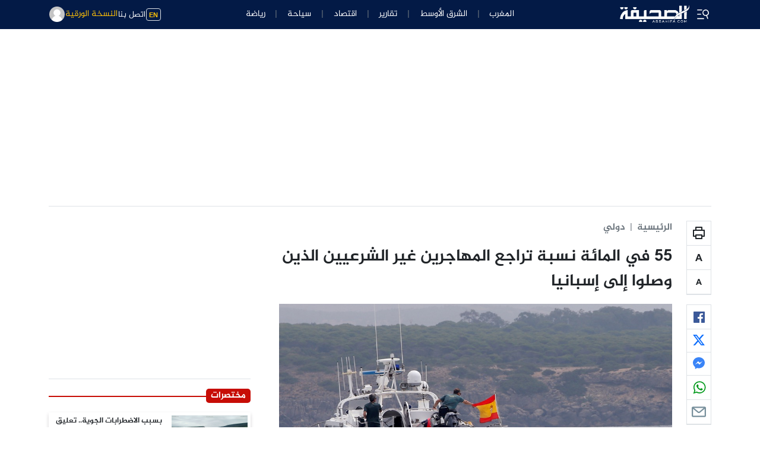

--- FILE ---
content_type: text/html; charset=UTF-8
request_url: https://www.assahifa.com/55-%D9%81%D9%8A-%D8%A7%D9%84%D9%85%D8%A7%D8%A6%D8%A9-%D9%86%D8%B3%D8%A8%D8%A9-%D8%AA%D8%B1%D8%A7%D8%AC%D8%B9-%D8%A7%D9%84%D9%85%D9%87%D8%A7%D8%AC%D8%B1%D9%8A%D9%86-%D8%BA%D9%8A%D8%B1-%D8%A7%D9%84/
body_size: 28156
content:
<!DOCTYPE html>
<html dir="rtl" lang="ary">
<head>
    <meta charset="UTF-8">
    <meta name="viewport" content="width=device-width, initial-scale=1">
	<meta name="google-site-verification" content="gSQvrH_goHI2Wt0IpXOoD06dL2L7Q7O1ySyS65oVoGw" />
		    	
				<meta property="og:type" content="website" />
		<meta property="og:url" content="https://www.assahifa.com/55-%d9%81%d9%8a-%d8%a7%d9%84%d9%85%d8%a7%d8%a6%d8%a9-%d9%86%d8%b3%d8%a8%d8%a9-%d8%aa%d8%b1%d8%a7%d8%ac%d8%b9-%d8%a7%d9%84%d9%85%d9%87%d8%a7%d8%ac%d8%b1%d9%8a%d9%86-%d8%ba%d9%8a%d8%b1-%d8%a7%d9%84/"/>
		<meta property="og:image" itemprop="image" content="https://www.assahifa.com/wp-content/uploads/2019/12/1-2.jpg">
		<meta property="og:title" content="55 في المائة نسبة تراجع المهاجرين غير الشرعيين الذين وصلوا إلى إسبانيا" />
	    <meta property="og:description" content="أكدت وزارة الداخلية الإسبانية أن عدد المهاجرين غير الشرعيين الذين وصلوا عن طريق البحر إلى التراب الإسباني سجل خلال الفترة ما بين فاتح يناير وفاتح دجنبر تراجعا مهما قدرت نسبته بحوالي 55 في المائة مقارنة مع نفس الفترة من عام 2018 . وقالت الوزارة في تقرير لها حول " الهجرة غير الشرعية خلال الفترة ما [&hellip;]" />
		<meta property="og:locale" content="ar_ma" />
        <meta property="og:site_name" content="assahifa"/>
		<meta name="twitter:card" content="summary_large_image">
		<meta name="twitter:image" content="https://www.assahifa.com/wp-content/uploads/2019/12/1-2.jpg">
		
		<meta property="og:video"content="">
        <meta property="og:video:type" content="video/mp4">
        <meta property="og:video:width" content="1280">
        <meta property="og:video:height" content="720">

			 <meta name="description" content="أكدت وزارة الداخلية الإسبانية أن عدد المهاجرين غير الشرعيين الذين وصلوا عن طريق البحر إلى التراب الإسباني سجل خلال الفترة ما بين فاتح يناير وفاتح دجنبر تراجعا مهما قدرت نسبته بحوالي 55 في المائة مقارنة مع نفس الفترة من عام 2018 . وقالت الوزارة في تقرير لها حول " الهجرة غير الشرعية خلال الفترة ما [&hellip;]"/>
	<script async src="https://pagead2.googlesyndication.com/pagead/js/adsbygoogle.js?client=ca-pub-2673345435461699"
     crossorigin="anonymous"></script>
	<script>
	  function resizeIframe(obj) {
		obj.style.height = obj.contentWindow.document.documentElement.scrollHeight + 'px';
		//obj.style.width = obj.contentWindow.document.body.scrollWidth + 'px';
	  }
</script>
<style>
    </style>
<script async src="https://securepubads.g.doubleclick.net/tag/js/gpt.js"></script>
<script>
  window.googletag = window.googletag || {cmd: []};
  googletag.cmd.push(function() {
    googletag.defineSlot('/21836478162/ad-banner-980-120', [980, 120], 'div-gpt-ad-1652879640070-0').addService(googletag.pubads());
    googletag.defineSlot('/21836478162/unit-1-320*50-mobile', [320, 50], 'div-gpt-ad-1653135284007-0').addService(googletag.pubads());
    googletag.pubads().enableSingleRequest();
    googletag.enableServices();
  });
</script>
<title>55 في المائة نسبة تراجع المهاجرين غير الشرعيين الذين وصلوا إلى إسبانيا &#8211; الصحيفة</title>
<meta name='robots' content='max-image-preview:large' />
<link rel="alternate" type="application/rss+xml" title="الصحيفة &raquo; الخلاصة" href="https://www.assahifa.com/feed/" />
<link rel="alternate" type="application/rss+xml" title="الصحيفة &raquo; خلاصة التعليقات" href="https://www.assahifa.com/comments/feed/" />
<link rel="alternate" type="application/rss+xml" title="الصحيفة &raquo; 55 في المائة نسبة تراجع المهاجرين غير الشرعيين الذين وصلوا إلى إسبانيا خلاصة التعليقات" href="https://www.assahifa.com/55-%d9%81%d9%8a-%d8%a7%d9%84%d9%85%d8%a7%d8%a6%d8%a9-%d9%86%d8%b3%d8%a8%d8%a9-%d8%aa%d8%b1%d8%a7%d8%ac%d8%b9-%d8%a7%d9%84%d9%85%d9%87%d8%a7%d8%ac%d8%b1%d9%8a%d9%86-%d8%ba%d9%8a%d8%b1-%d8%a7%d9%84/feed/" />
<link rel="alternate" title="oEmbed (JSON)" type="application/json+oembed" href="https://www.assahifa.com/wp-json/oembed/1.0/embed?url=https%3A%2F%2Fwww.assahifa.com%2F55-%25d9%2581%25d9%258a-%25d8%25a7%25d9%2584%25d9%2585%25d8%25a7%25d8%25a6%25d8%25a9-%25d9%2586%25d8%25b3%25d8%25a8%25d8%25a9-%25d8%25aa%25d8%25b1%25d8%25a7%25d8%25ac%25d8%25b9-%25d8%25a7%25d9%2584%25d9%2585%25d9%2587%25d8%25a7%25d8%25ac%25d8%25b1%25d9%258a%25d9%2586-%25d8%25ba%25d9%258a%25d8%25b1-%25d8%25a7%25d9%2584%2F" />
<link rel="alternate" title="oEmbed (XML)" type="text/xml+oembed" href="https://www.assahifa.com/wp-json/oembed/1.0/embed?url=https%3A%2F%2Fwww.assahifa.com%2F55-%25d9%2581%25d9%258a-%25d8%25a7%25d9%2584%25d9%2585%25d8%25a7%25d8%25a6%25d8%25a9-%25d9%2586%25d8%25b3%25d8%25a8%25d8%25a9-%25d8%25aa%25d8%25b1%25d8%25a7%25d8%25ac%25d8%25b9-%25d8%25a7%25d9%2584%25d9%2585%25d9%2587%25d8%25a7%25d8%25ac%25d8%25b1%25d9%258a%25d9%2586-%25d8%25ba%25d9%258a%25d8%25b1-%25d8%25a7%25d9%2584%2F&#038;format=xml" />
<style id='wp-img-auto-sizes-contain-inline-css'>
img:is([sizes=auto i],[sizes^="auto," i]){contain-intrinsic-size:3000px 1500px}
/*# sourceURL=wp-img-auto-sizes-contain-inline-css */
</style>
<style id='wp-block-paragraph-inline-css'>
.is-small-text{font-size:.875em}.is-regular-text{font-size:1em}.is-large-text{font-size:2.25em}.is-larger-text{font-size:3em}.has-drop-cap:not(:focus):first-letter{float:right;font-size:8.4em;font-style:normal;font-weight:100;line-height:.68;margin:.05em 0 0 .1em;text-transform:uppercase}body.rtl .has-drop-cap:not(:focus):first-letter{float:none;margin-right:.1em}p.has-drop-cap.has-background{overflow:hidden}:root :where(p.has-background){padding:1.25em 2.375em}:where(p.has-text-color:not(.has-link-color)) a{color:inherit}p.has-text-align-left[style*="writing-mode:vertical-lr"],p.has-text-align-right[style*="writing-mode:vertical-rl"]{rotate:180deg}
/*# sourceURL=https://www.assahifa.com/wp-includes/blocks/paragraph/style.min.css */
</style>
<style id='wp-emoji-styles-inline-css'>

	img.wp-smiley, img.emoji {
		display: inline !important;
		border: none !important;
		box-shadow: none !important;
		height: 1em !important;
		width: 1em !important;
		margin: 0 0.07em !important;
		vertical-align: -0.1em !important;
		background: none !important;
		padding: 0 !important;
	}
/*# sourceURL=wp-emoji-styles-inline-css */
</style>
<style id='wp-block-library-inline-css'>
:root{--wp-block-synced-color:#7a00df;--wp-block-synced-color--rgb:122,0,223;--wp-bound-block-color:var(--wp-block-synced-color);--wp-editor-canvas-background:#ddd;--wp-admin-theme-color:#007cba;--wp-admin-theme-color--rgb:0,124,186;--wp-admin-theme-color-darker-10:#006ba1;--wp-admin-theme-color-darker-10--rgb:0,107,160.5;--wp-admin-theme-color-darker-20:#005a87;--wp-admin-theme-color-darker-20--rgb:0,90,135;--wp-admin-border-width-focus:2px}@media (min-resolution:192dpi){:root{--wp-admin-border-width-focus:1.5px}}.wp-element-button{cursor:pointer}:root .has-very-light-gray-background-color{background-color:#eee}:root .has-very-dark-gray-background-color{background-color:#313131}:root .has-very-light-gray-color{color:#eee}:root .has-very-dark-gray-color{color:#313131}:root .has-vivid-green-cyan-to-vivid-cyan-blue-gradient-background{background:linear-gradient(135deg,#00d084,#0693e3)}:root .has-purple-crush-gradient-background{background:linear-gradient(135deg,#34e2e4,#4721fb 50%,#ab1dfe)}:root .has-hazy-dawn-gradient-background{background:linear-gradient(135deg,#faaca8,#dad0ec)}:root .has-subdued-olive-gradient-background{background:linear-gradient(135deg,#fafae1,#67a671)}:root .has-atomic-cream-gradient-background{background:linear-gradient(135deg,#fdd79a,#004a59)}:root .has-nightshade-gradient-background{background:linear-gradient(135deg,#330968,#31cdcf)}:root .has-midnight-gradient-background{background:linear-gradient(135deg,#020381,#2874fc)}:root{--wp--preset--font-size--normal:16px;--wp--preset--font-size--huge:42px}.has-regular-font-size{font-size:1em}.has-larger-font-size{font-size:2.625em}.has-normal-font-size{font-size:var(--wp--preset--font-size--normal)}.has-huge-font-size{font-size:var(--wp--preset--font-size--huge)}.has-text-align-center{text-align:center}.has-text-align-left{text-align:left}.has-text-align-right{text-align:right}.has-fit-text{white-space:nowrap!important}#end-resizable-editor-section{display:none}.aligncenter{clear:both}.items-justified-left{justify-content:flex-start}.items-justified-center{justify-content:center}.items-justified-right{justify-content:flex-end}.items-justified-space-between{justify-content:space-between}.screen-reader-text{border:0;clip-path:inset(50%);height:1px;margin:-1px;overflow:hidden;padding:0;position:absolute;width:1px;word-wrap:normal!important}.screen-reader-text:focus{background-color:#ddd;clip-path:none;color:#444;display:block;font-size:1em;height:auto;left:5px;line-height:normal;padding:15px 23px 14px;text-decoration:none;top:5px;width:auto;z-index:100000}html :where(.has-border-color){border-style:solid}html :where([style*=border-top-color]){border-top-style:solid}html :where([style*=border-right-color]){border-right-style:solid}html :where([style*=border-bottom-color]){border-bottom-style:solid}html :where([style*=border-left-color]){border-left-style:solid}html :where([style*=border-width]){border-style:solid}html :where([style*=border-top-width]){border-top-style:solid}html :where([style*=border-right-width]){border-right-style:solid}html :where([style*=border-bottom-width]){border-bottom-style:solid}html :where([style*=border-left-width]){border-left-style:solid}html :where(img[class*=wp-image-]){height:auto;max-width:100%}:where(figure){margin:0 0 1em}html :where(.is-position-sticky){--wp-admin--admin-bar--position-offset:var(--wp-admin--admin-bar--height,0px)}@media screen and (max-width:600px){html :where(.is-position-sticky){--wp-admin--admin-bar--position-offset:0px}}

/*# sourceURL=wp-block-library-inline-css */
</style><style id='global-styles-inline-css'>
:root{--wp--preset--aspect-ratio--square: 1;--wp--preset--aspect-ratio--4-3: 4/3;--wp--preset--aspect-ratio--3-4: 3/4;--wp--preset--aspect-ratio--3-2: 3/2;--wp--preset--aspect-ratio--2-3: 2/3;--wp--preset--aspect-ratio--16-9: 16/9;--wp--preset--aspect-ratio--9-16: 9/16;--wp--preset--color--black: #000000;--wp--preset--color--cyan-bluish-gray: #abb8c3;--wp--preset--color--white: #ffffff;--wp--preset--color--pale-pink: #f78da7;--wp--preset--color--vivid-red: #cf2e2e;--wp--preset--color--luminous-vivid-orange: #ff6900;--wp--preset--color--luminous-vivid-amber: #fcb900;--wp--preset--color--light-green-cyan: #7bdcb5;--wp--preset--color--vivid-green-cyan: #00d084;--wp--preset--color--pale-cyan-blue: #8ed1fc;--wp--preset--color--vivid-cyan-blue: #0693e3;--wp--preset--color--vivid-purple: #9b51e0;--wp--preset--gradient--vivid-cyan-blue-to-vivid-purple: linear-gradient(135deg,rgb(6,147,227) 0%,rgb(155,81,224) 100%);--wp--preset--gradient--light-green-cyan-to-vivid-green-cyan: linear-gradient(135deg,rgb(122,220,180) 0%,rgb(0,208,130) 100%);--wp--preset--gradient--luminous-vivid-amber-to-luminous-vivid-orange: linear-gradient(135deg,rgb(252,185,0) 0%,rgb(255,105,0) 100%);--wp--preset--gradient--luminous-vivid-orange-to-vivid-red: linear-gradient(135deg,rgb(255,105,0) 0%,rgb(207,46,46) 100%);--wp--preset--gradient--very-light-gray-to-cyan-bluish-gray: linear-gradient(135deg,rgb(238,238,238) 0%,rgb(169,184,195) 100%);--wp--preset--gradient--cool-to-warm-spectrum: linear-gradient(135deg,rgb(74,234,220) 0%,rgb(151,120,209) 20%,rgb(207,42,186) 40%,rgb(238,44,130) 60%,rgb(251,105,98) 80%,rgb(254,248,76) 100%);--wp--preset--gradient--blush-light-purple: linear-gradient(135deg,rgb(255,206,236) 0%,rgb(152,150,240) 100%);--wp--preset--gradient--blush-bordeaux: linear-gradient(135deg,rgb(254,205,165) 0%,rgb(254,45,45) 50%,rgb(107,0,62) 100%);--wp--preset--gradient--luminous-dusk: linear-gradient(135deg,rgb(255,203,112) 0%,rgb(199,81,192) 50%,rgb(65,88,208) 100%);--wp--preset--gradient--pale-ocean: linear-gradient(135deg,rgb(255,245,203) 0%,rgb(182,227,212) 50%,rgb(51,167,181) 100%);--wp--preset--gradient--electric-grass: linear-gradient(135deg,rgb(202,248,128) 0%,rgb(113,206,126) 100%);--wp--preset--gradient--midnight: linear-gradient(135deg,rgb(2,3,129) 0%,rgb(40,116,252) 100%);--wp--preset--font-size--small: 13px;--wp--preset--font-size--medium: 20px;--wp--preset--font-size--large: 36px;--wp--preset--font-size--x-large: 42px;--wp--preset--spacing--20: 0.44rem;--wp--preset--spacing--30: 0.67rem;--wp--preset--spacing--40: 1rem;--wp--preset--spacing--50: 1.5rem;--wp--preset--spacing--60: 2.25rem;--wp--preset--spacing--70: 3.38rem;--wp--preset--spacing--80: 5.06rem;--wp--preset--shadow--natural: 6px 6px 9px rgba(0, 0, 0, 0.2);--wp--preset--shadow--deep: 12px 12px 50px rgba(0, 0, 0, 0.4);--wp--preset--shadow--sharp: 6px 6px 0px rgba(0, 0, 0, 0.2);--wp--preset--shadow--outlined: 6px 6px 0px -3px rgb(255, 255, 255), 6px 6px rgb(0, 0, 0);--wp--preset--shadow--crisp: 6px 6px 0px rgb(0, 0, 0);}:where(.is-layout-flex){gap: 0.5em;}:where(.is-layout-grid){gap: 0.5em;}body .is-layout-flex{display: flex;}.is-layout-flex{flex-wrap: wrap;align-items: center;}.is-layout-flex > :is(*, div){margin: 0;}body .is-layout-grid{display: grid;}.is-layout-grid > :is(*, div){margin: 0;}:where(.wp-block-columns.is-layout-flex){gap: 2em;}:where(.wp-block-columns.is-layout-grid){gap: 2em;}:where(.wp-block-post-template.is-layout-flex){gap: 1.25em;}:where(.wp-block-post-template.is-layout-grid){gap: 1.25em;}.has-black-color{color: var(--wp--preset--color--black) !important;}.has-cyan-bluish-gray-color{color: var(--wp--preset--color--cyan-bluish-gray) !important;}.has-white-color{color: var(--wp--preset--color--white) !important;}.has-pale-pink-color{color: var(--wp--preset--color--pale-pink) !important;}.has-vivid-red-color{color: var(--wp--preset--color--vivid-red) !important;}.has-luminous-vivid-orange-color{color: var(--wp--preset--color--luminous-vivid-orange) !important;}.has-luminous-vivid-amber-color{color: var(--wp--preset--color--luminous-vivid-amber) !important;}.has-light-green-cyan-color{color: var(--wp--preset--color--light-green-cyan) !important;}.has-vivid-green-cyan-color{color: var(--wp--preset--color--vivid-green-cyan) !important;}.has-pale-cyan-blue-color{color: var(--wp--preset--color--pale-cyan-blue) !important;}.has-vivid-cyan-blue-color{color: var(--wp--preset--color--vivid-cyan-blue) !important;}.has-vivid-purple-color{color: var(--wp--preset--color--vivid-purple) !important;}.has-black-background-color{background-color: var(--wp--preset--color--black) !important;}.has-cyan-bluish-gray-background-color{background-color: var(--wp--preset--color--cyan-bluish-gray) !important;}.has-white-background-color{background-color: var(--wp--preset--color--white) !important;}.has-pale-pink-background-color{background-color: var(--wp--preset--color--pale-pink) !important;}.has-vivid-red-background-color{background-color: var(--wp--preset--color--vivid-red) !important;}.has-luminous-vivid-orange-background-color{background-color: var(--wp--preset--color--luminous-vivid-orange) !important;}.has-luminous-vivid-amber-background-color{background-color: var(--wp--preset--color--luminous-vivid-amber) !important;}.has-light-green-cyan-background-color{background-color: var(--wp--preset--color--light-green-cyan) !important;}.has-vivid-green-cyan-background-color{background-color: var(--wp--preset--color--vivid-green-cyan) !important;}.has-pale-cyan-blue-background-color{background-color: var(--wp--preset--color--pale-cyan-blue) !important;}.has-vivid-cyan-blue-background-color{background-color: var(--wp--preset--color--vivid-cyan-blue) !important;}.has-vivid-purple-background-color{background-color: var(--wp--preset--color--vivid-purple) !important;}.has-black-border-color{border-color: var(--wp--preset--color--black) !important;}.has-cyan-bluish-gray-border-color{border-color: var(--wp--preset--color--cyan-bluish-gray) !important;}.has-white-border-color{border-color: var(--wp--preset--color--white) !important;}.has-pale-pink-border-color{border-color: var(--wp--preset--color--pale-pink) !important;}.has-vivid-red-border-color{border-color: var(--wp--preset--color--vivid-red) !important;}.has-luminous-vivid-orange-border-color{border-color: var(--wp--preset--color--luminous-vivid-orange) !important;}.has-luminous-vivid-amber-border-color{border-color: var(--wp--preset--color--luminous-vivid-amber) !important;}.has-light-green-cyan-border-color{border-color: var(--wp--preset--color--light-green-cyan) !important;}.has-vivid-green-cyan-border-color{border-color: var(--wp--preset--color--vivid-green-cyan) !important;}.has-pale-cyan-blue-border-color{border-color: var(--wp--preset--color--pale-cyan-blue) !important;}.has-vivid-cyan-blue-border-color{border-color: var(--wp--preset--color--vivid-cyan-blue) !important;}.has-vivid-purple-border-color{border-color: var(--wp--preset--color--vivid-purple) !important;}.has-vivid-cyan-blue-to-vivid-purple-gradient-background{background: var(--wp--preset--gradient--vivid-cyan-blue-to-vivid-purple) !important;}.has-light-green-cyan-to-vivid-green-cyan-gradient-background{background: var(--wp--preset--gradient--light-green-cyan-to-vivid-green-cyan) !important;}.has-luminous-vivid-amber-to-luminous-vivid-orange-gradient-background{background: var(--wp--preset--gradient--luminous-vivid-amber-to-luminous-vivid-orange) !important;}.has-luminous-vivid-orange-to-vivid-red-gradient-background{background: var(--wp--preset--gradient--luminous-vivid-orange-to-vivid-red) !important;}.has-very-light-gray-to-cyan-bluish-gray-gradient-background{background: var(--wp--preset--gradient--very-light-gray-to-cyan-bluish-gray) !important;}.has-cool-to-warm-spectrum-gradient-background{background: var(--wp--preset--gradient--cool-to-warm-spectrum) !important;}.has-blush-light-purple-gradient-background{background: var(--wp--preset--gradient--blush-light-purple) !important;}.has-blush-bordeaux-gradient-background{background: var(--wp--preset--gradient--blush-bordeaux) !important;}.has-luminous-dusk-gradient-background{background: var(--wp--preset--gradient--luminous-dusk) !important;}.has-pale-ocean-gradient-background{background: var(--wp--preset--gradient--pale-ocean) !important;}.has-electric-grass-gradient-background{background: var(--wp--preset--gradient--electric-grass) !important;}.has-midnight-gradient-background{background: var(--wp--preset--gradient--midnight) !important;}.has-small-font-size{font-size: var(--wp--preset--font-size--small) !important;}.has-medium-font-size{font-size: var(--wp--preset--font-size--medium) !important;}.has-large-font-size{font-size: var(--wp--preset--font-size--large) !important;}.has-x-large-font-size{font-size: var(--wp--preset--font-size--x-large) !important;}
/*# sourceURL=global-styles-inline-css */
</style>

<style id='classic-theme-styles-inline-css'>
/*! This file is auto-generated */
.wp-block-button__link{color:#fff;background-color:#32373c;border-radius:9999px;box-shadow:none;text-decoration:none;padding:calc(.667em + 2px) calc(1.333em + 2px);font-size:1.125em}.wp-block-file__button{background:#32373c;color:#fff;text-decoration:none}
/*# sourceURL=/wp-includes/css/classic-themes.min.css */
</style>
<link rel='stylesheet' id='bootstrap-css' href='https://www.assahifa.com/wp-content/themes/assahifa/assets/lib/bootstrap/bootstrap.rtl.css?ver=6.9' media='all' />
<link rel='stylesheet' id='assahifa-style-css' href='https://www.assahifa.com/wp-content/themes/assahifa/assets/css/style.css?ver=6.9' media='all' />
<script src="https://www.assahifa.com/wp-includes/js/jquery/jquery.min.js?ver=3.7.1" id="jquery-core-js"></script>
<script src="https://www.assahifa.com/wp-includes/js/jquery/jquery-migrate.min.js?ver=3.4.1" id="jquery-migrate-js"></script>
<link rel="https://api.w.org/" href="https://www.assahifa.com/wp-json/" /><link rel="alternate" title="JSON" type="application/json" href="https://www.assahifa.com/wp-json/wp/v2/posts/24529" /><link rel="EditURI" type="application/rsd+xml" title="RSD" href="https://www.assahifa.com/xmlrpc.php?rsd" />
<meta name="generator" content="WordPress 6.9" />
<link rel="canonical" href="https://www.assahifa.com/55-%d9%81%d9%8a-%d8%a7%d9%84%d9%85%d8%a7%d8%a6%d8%a9-%d9%86%d8%b3%d8%a8%d8%a9-%d8%aa%d8%b1%d8%a7%d8%ac%d8%b9-%d8%a7%d9%84%d9%85%d9%87%d8%a7%d8%ac%d8%b1%d9%8a%d9%86-%d8%ba%d9%8a%d8%b1-%d8%a7%d9%84/" />
<link rel='shortlink' href='https://www.assahifa.com/?p=24529' />
<style>.assahifa-payment-option.active{
   --bs-border-color: rgba(var(--bs-warning-rgb), 1);
}

 .payment-section-header{
        background: #f2f2f2;
    }
    .dark-mode .payment-section-header {
    background: #5a5a5a;
}
.assahifa-checkout-step {
    background: #f5f5f5;
}
.dark-mode .assahifa-checkout-step {
    background: #5a5a5a;
}
.assahifa-checkout-step::after {
    position: absolute;
    z-index: 2;
    content: '';
    top: 50%;
    left: 0%;
    border: medium none;
    background-color: #f5f5f5;
    width: 1.14285714em;
    height: 1.14285714em;
    border-style: solid;
    border-color: rgba(34, 36, 38, 0.15);
    border-width: 1px 0px 0px 1px;
    transition: background-color 0.1s ease, opacity 0.1s ease, color 0.1s ease, box-shadow 0.1s ease;
    transform: translateY(-50%) translateX(-50%) rotate(-45deg);
}
.dark-mode .assahifa-checkout-step::after  {
    background-color: #5a5a5a;
}
.assahifa-checkout-step:last-child::after{
     display: none;
}
.assahifa-checkout-step.active,.assahifa-checkout-step.active::after{
    background-color: rgba(var(--bs-primary-rgb),1);
    color:#fff;
    --bs-secondary-rgb: 255,255, 255;
}
	@media (max-width: 992px){
.assahifa-checkout-step h5 {
    font-size: 1rem !important;
}
.assahifa-checkout-step svg	{
    width: 20px !important;
}
		
}</style>       <!-- manifest WPA -->
       <link rel="manifest" href="https://www.assahifa.com/wp-content/themes/assahifa/apps/pwa/manifest.json?v=1.8">
	<link rel="icon" href="https://www.assahifa.com/wp-content/uploads/2022/10/cropped-assahifaaa-32x32.jpg" sizes="32x32" />
<link rel="icon" href="https://www.assahifa.com/wp-content/uploads/2022/10/cropped-assahifaaa-192x192.jpg" sizes="192x192" />
<link rel="apple-touch-icon" href="https://www.assahifa.com/wp-content/uploads/2022/10/cropped-assahifaaa-180x180.jpg" />
<meta name="msapplication-TileImage" content="https://www.assahifa.com/wp-content/uploads/2022/10/cropped-assahifaaa-270x270.jpg" />
		<style id="wp-custom-css">
			.card-img-container video {
object-fit: cover;
}		</style>
		</head>
<body class="rtl wp-singular post-template-default single single-post postid-24529 single-format-standard wp-custom-logo wp-theme-assahifa has_habiage">
 
 	     
<div class="assahifa-warpper bg-body m-auto">
     
 <div class="assahifa-header desktop bg-primary sticky-top">
<div class="container-lg">
    <nav class="navbar navbar-expand py-0 fw-light">
<div class="col-lg-3 d-flex">
<button class="btn btn-sm btn-link  ps-0" data-bs-toggle="offcanvas" data-bs-target="#sidenav-offcanvas" aria-controls="sidenav-offcanvas" aria-label="Offcanvas Toggle">
<span class="d-flex align-items-center justify-content-center lh-0 fs-4">	
   <svg width="26px" viewBox="0 0 16 16" xmlns="http://www.w3.org/2000/svg" fill="currentColor" aria-hidden="true" focusable="false" role="img" class="wpds-c-jlBemH "><path fill-rule="evenodd" clip-rule="evenodd" d="M7 3H2v1h5V3Zm2 9H2v1h7v-1ZM2 7.5h4v1H2v-1Zm9.561 1.126a2.333 2.333 0 1 0-1.596-4.385 2.333 2.333 0 0 0 1.596 4.385Zm2.335-3.332a3.334 3.334 0 0 1-1.585 4.093l1.15 3.16-.94.341-1.155-3.175a3.334 3.334 0 1 1 2.53-4.42Z" fill="currentColor"></path></svg>
</span>
</button>
<a class="d-block" href="https://www.assahifa.com/" title="assahifa-الصحيفة">
	<img src="https://www.assahifa.com/wp-content/themes/assahifa/assets/images/logo.png" style="width: 120px;">
</a>
</div>
<div class="topbar-middle-col col-lg-6 d-none d-xl-block ">
    <ul class="mainnav-nav nav-divider navbar-nav justify-content-center align-items-center">
     <li class="d-flex align-items-center nav-item"><a href="https://www.assahifa.com/category/morocco/" class="nav-link" >المغرب</a></li><li class="d-flex align-items-center nav-item"><a href="https://www.assahifa.com/category/the-middle-east/" class="nav-link" >الشرق الأوسط</a></li><li class="d-flex align-items-center nav-item"><a href="https://www.assahifa.com/category/rapport/" class="nav-link" >تقارير</a></li><li class="d-flex align-items-center nav-item"><a href="https://www.assahifa.com/economy/" class="nav-link" >اقتصاد</a></li><li class="d-flex align-items-center nav-item"><a href="https://www.assahifa.com/tourisme/" class="nav-link" >سياحة</a></li><li class="d-flex align-items-center nav-item"><a href="https://www.assahifa.com/sport/" class="nav-link" >رياضة</a></li>    </ul>
  
</div>
<div class="col-lg-3 text-end ms-auto d-flex align-items-center justify-content-end gap-3">
<a href="https://www.assahifa.com/english/" class="btn btn-link btn-sm border p-1 py-0 text-warning fw-bold" style="font-size: 13px;font-family: Arial;" target="_blank">
  <small>EN</small>
</a>
<a href="https://www.assahifa.com/%d8%a7%d8%aa%d8%b5%d9%84-%d8%a8%d9%86%d8%a7/" class="btn btn-link btn-sm p-0">
اتصل بنا
</a>
<a class="hstack gap-2 text-warning" href="https://www.assahifa.com/vpaper/%d8%b9%d8%af%d8%af-%d9%8a%d9%86%d8%a7%d9%8a%d8%b1-%d9%85%d9%86-%d8%a7%d9%84%d8%b5%d8%ad%d9%8a%d9%81%d8%a9-2026/" width="24px" fill="none" viewBox="0 0 24 24" strokewidth="{1.5}" stroke="currentColor" classname="w-6 h-6">
  <path strokelinecap="round" strokelinejoin="round" d="M12 7.5h1.5m-1.5 3h1.5m-7.5 3h7.5m-7.5 3h7.5m3-9h3.375c.621 0 1.125.504 1.125 1.125V18a2.25 2.25 0 01-2.25 2.25M16.5 7.5V18a2.25 2.25 0 002.25 2.25M16.5 7.5V4.875c0-.621-.504-1.125-1.125-1.125H4.125C3.504 3.75 3 4.254 3 4.875V18a2.25 2.25 0 002.25 2.25h13.5M6 7.5h3v3H6v-3z"></path>
</svg>
 النسخة الورقية
 </a>
<a class="btn btn-link px-0"data-bs-toggle="modal"data-bs-target="#modal1"><img src="https://www.assahifa.com/wp-content/themes/assahifa/assets/images/avatar7398HGH.png" class="rounded-circle" height="26" width="26" alt="user"></a>
</div>

    </nav>
    </div>
</div><div class="assahifa-main-content">
	  
<div class="container py-4">	
<div class="pb-4 mb-4 border-bottom">
<div style="width:970px;height: 250px;margin:auto;text-align:center">
     <amp-ad width=970 height=250
        type="doubleclick"
        data-slot="/21836478162/unit-970*250">
        </amp-ad>
</div>
</div>
    <div class="assahifa-row row g-5">
					
					<div class="col-12 col-lg-8"> 
												<div class="assahifa-singlepost-append">
						<div class='in-view assahifa-single' data-info='{"id":24529,"link":"https:\/\/www.assahifa.com\/55-%d9%81%d9%8a-%d8%a7%d9%84%d9%85%d8%a7%d8%a6%d8%a9-%d9%86%d8%b3%d8%a8%d8%a9-%d8%aa%d8%b1%d8%a7%d8%ac%d8%b9-%d8%a7%d9%84%d9%85%d9%87%d8%a7%d8%ac%d8%b1%d9%8a%d9%86-%d8%ba%d9%8a%d8%b1-%d8%a7%d9%84\/","title":"55 \u0641\u064a \u0627\u0644\u0645\u0627\u0626\u0629 \u0646\u0633\u0628\u0629 \u062a\u0631\u0627\u062c\u0639 \u0627\u0644\u0645\u0647\u0627\u062c\u0631\u064a\u0646 \u063a\u064a\u0631 \u0627\u0644\u0634\u0631\u0639\u064a\u064a\u0646 \u0627\u0644\u0630\u064a\u0646 \u0648\u0635\u0644\u0648\u0627 \u0625\u0644\u0649 \u0625\u0633\u0628\u0627\u0646\u064a\u0627"}'><div class="d-flex"><div class="pe-lg-4 d-none d-lg-block" style="max-width: 68px;">	<div class="assahifa-post-iconbar d-flex flex-column border mb-3">
<a class="assahifa-post-icon-wrapper text-center p-2 border-bottom text-reset" role="button" onclick="window.print()">
<svg width="24" height="24" viewBox="0 0 24 24" fill="none" xmlns="http://www.w3.org/2000/svg">
<mask id="path-1-inside-1" fill="white">
<path d="M0 1C0 0.447715 0.447715 0 1 0H19C19.5523 0 20 0.447715 20 1V11C20 11.5523 19.5523 12 19 12H1C0.447715 12 0 11.5523 0 11V1Z"/>
</mask>
<path d="M0 1C0 0.447715 0.447715 0 1 0H19C19.5523 0 20 0.447715 20 1V11C20 11.5523 19.5523 12 19 12H1C0.447715 12 0 11.5523 0 11V1Z" transform="translate(2 6)" stroke="currentColor" stroke-width="4" mask="url(#path-1-inside-1)"/>
<mask id="path-2-inside-2" fill="white">
<path d="M0 1C0 0.447715 0.447715 0 1 0H11C11.5523 0 12 0.447715 12 1V7C12 7.55228 11.5523 8 11 8H1C0.447715 8 0 7.55228 0 7V1Z"/>
</mask>
<path d="M0 1C0 0.447715 0.447715 0 1 0H11C11.5523 0 12 0.447715 12 1V7C12 7.55228 11.5523 8 11 8H1C0.447715 8 0 7.55228 0 7V1Z" transform="translate(6 14)" fill="white" stroke="currentColor" stroke-width="4" mask="url(#path-2-inside-2)"/>
<path d="M0 4V0H10V4" transform="translate(7 2)" stroke="currentColor" stroke-width="2" stroke-linejoin="round"/>
</svg>
</a>
<a class="assahifa-post-icon-wrapper font-size-size-control-js p-2 border-bottom text-reset" role="button" data-action="increase">
<svg viewBox="0 0 24 24" xmlns="http://www.w3.org/2000/svg">
<rect width="24" height="24" fill-opacity="0"/>
<path d="M18 18H15.3732L14.329 15.2742H9.54861L8.56152 18H6L10.6581 6H13.2114L18 18ZM13.554 13.2524L11.9062 8.79945L10.291 13.2524H13.554Z" fill="currentColor"/>
</svg>
</a>
<a class="assahifa-post-icon-wrapper font-size-size-control-js p-2 border-bottom text-reset" role="button" data-action="decrease">
<svg viewBox="0 0 24 24" xmlns="http://www.w3.org/2000/svg">
<rect width="24" height="24" fill-opacity="0"/>
<path d="M17 17H14.811L13.9409 14.7285H9.95717L9.1346 17H7L10.8817 7H13.0095L17 17ZM13.295 13.0437L11.9218 9.33288L10.5758 13.0437H13.295Z" fill="currentColor"/>
</svg>

</a>
</div>
		<div class="sticky-top" style="top: 64px;z-index: 2;">		<div class="dropdown dropdown-toggle-icon-none d-flex flex-column border">
			<a href="https://www.facebook.com/sharer/sharer.php?u=https%3A%2F%2Fwww.assahifa.com%2F55-%25d9%2581%25d9%258a-%25d8%25a7%25d9%2584%25d9%2585%25d8%25a7%25d8%25a6%25d8%25a9-%25d9%2586%25d8%25b3%25d8%25a8%25d8%25a9-%25d8%25aa%25d8%25b1%25d8%25a7%25d8%25ac%25d8%25b9-%25d8%25a7%25d9%2584%25d9%2585%25d9%2587%25d8%25a7%25d8%25ac%25d8%25b1%25d9%258a%25d9%2586-%25d8%25ba%25d9%258a%25d8%25b1-%25d8%25a7%25d9%2584%2F" class="bg-facebook border-bottom p-2 text-center" target="_blank"><svg width="24" height="24" viewBox="0 0 24 24" fill="none" xmlns="http://www.w3.org/2000/svg">
<path d="M18 0H1C0.5 0 0 0.5 0 1V18C0 18.6 0.5 19 1 19H10V12H7V9H10V6.7C10 4.2 11.5 2.9 13.7 2.9C14.7 2.9 15.6 3 15.9 3V5.6H14.4C13.2 5.6 13 6.2 13 7V9H15.8L15.4 12H13V19H18C18.6 19 19 18.5 19 18V1C19 0.5 18.5 0 18 0Z" transform="translate(3 3)" fill="#3B5999"/>
</svg></a><a href="https://twitter.com/intent/tweet?text=55%20في%20المائة%20نسبة%20تراجع%20المهاجرين%20غير%20الشرعيين%20الذين%20وصلوا%20إلى%20إسبانيا&#038;url=https%3A%2F%2Fwww.assahifa.com%2F55-%25d9%2581%25d9%258a-%25d8%25a7%25d9%2584%25d9%2585%25d8%25a7%25d8%25a6%25d8%25a9-%25d9%2586%25d8%25b3%25d8%25a8%25d8%25a9-%25d8%25aa%25d8%25b1%25d8%25a7%25d8%25ac%25d8%25b9-%25d8%25a7%25d9%2584%25d9%2585%25d9%2587%25d8%25a7%25d8%25ac%25d8%25b1%25d9%258a%25d9%2586-%25d8%25ba%25d9%258a%25d8%25b1-%25d8%25a7%25d9%2584%2F&#038;via=assahifa" class="bg-twitter border-bottom p-2 text-center" target="_blank"><svg xmlns="http://www.w3.org/2000/svg" width="20" height="20" fill="currentColor" class="bi bi-twitter-x" viewBox="0 0 16 16">
  <path d="M12.6.75h2.454l-5.36 6.142L16 15.25h-4.937l-3.867-5.07-4.425 5.07H.316l5.733-6.57L0 .75h5.063l3.495 4.633L12.601.75Zm-.86 13.028h1.36L4.323 2.145H2.865l8.875 11.633Z"/>
</svg></a><a href="https://www.facebook.com/dialog/send?app_id=638979556650609&#038;link=https%3A%2F%2Fwww.assahifa.com%2F55-%25d9%2581%25d9%258a-%25d8%25a7%25d9%2584%25d9%2585%25d8%25a7%25d8%25a6%25d8%25a9-%25d9%2586%25d8%25b3%25d8%25a8%25d8%25a9-%25d8%25aa%25d8%25b1%25d8%25a7%25d8%25ac%25d8%25b9-%25d8%25a7%25d9%2584%25d9%2585%25d9%2587%25d8%25a7%25d8%25ac%25d8%25b1%25d9%258a%25d9%2586-%25d8%25ba%25d9%258a%25d8%25b1-%25d8%25a7%25d9%2584%2F" class="bg-messenger border-bottom p-2 text-center" target="_blank"><svg width="20" height="20" viewBox="0 0 20 20" fill="none" xmlns="http://www.w3.org/2000/svg">
<path fill-rule="evenodd" clip-rule="evenodd" d="M3.68359 20V16.4381C1.43555 14.7404 0 12.1549 0 9.25928C0 4.14551 4.47754 0 10 0C15.5234 0 20 4.14551 20 9.25928C20 14.3727 15.5234 18.5186 10 18.5186C8.96973 18.5186 7.97559 18.3741 7.04004 18.1064L3.68359 20ZM3.54004 12.3899L8.93262 6.72339L11.5215 9.349L16.375 6.72339L11.0127 12.3899L8.44824 9.71753L3.54004 12.3899Z" fill="#3A84F7"/>
</svg></a><a href="https://api.whatsapp.com/send?phone=&#038;text=https%3A%2F%2Fwww.assahifa.com%2F55-%25d9%2581%25d9%258a-%25d8%25a7%25d9%2584%25d9%2585%25d8%25a7%25d8%25a6%25d8%25a9-%25d9%2586%25d8%25b3%25d8%25a8%25d8%25a9-%25d8%25aa%25d8%25b1%25d8%25a7%25d8%25ac%25d8%25b9-%25d8%25a7%25d9%2584%25d9%2585%25d9%2587%25d8%25a7%25d8%25ac%25d8%25b1%25d9%258a%25d9%2586-%25d8%25ba%25d9%258a%25d8%25b1-%25d8%25a7%25d9%2584%2F" class="bg-whatsapp border-bottom p-2 text-center" target="_blank"><svg xmlns="http://www.w3.org/2000/svg" width="24" height="24"><path d="M16 13.1q.1 0 1.3.6 1.2.6 1.2.7.1 0 .1.2 0 .4-.3 1-.2.5-1 .9-.7.4-1.3.4-.8 0-2.6-.9-1.4-.6-2.4-1.6-1-1-2-2.5-1-1.4-1-2.6v-.1Q8.1 7.9 9 7q.4-.3.8-.3 0 0 .2 0 .2.1.3.1.2 0 .3.1.1 0 .2.3.1.3.5 1.2.3.9.3 1 0 .3-.4.8-.5.5-.5.6 0 .1.1.3.4.9 1.4 1.8.7.7 2 1.4.2.1.3.1.2 0 .8-.7.5-.6.7-.6zm-2.8 7.1q1.7 0 3.3-.6 1.6-.7 2.8-1.8 1.1-1.2 1.8-2.8.7-1.5.7-3.3 0-1.7-.7-3.3-.7-1.6-1.8-2.7-1.2-1.1-2.8-1.8-1.6-.7-3.3-.7-1.7 0-3.3.7-1.6.7-2.8 1.8Q6 6.8 5.3 8.4q-.7 1.6-.7 3.3 0 2.8 1.6 5l-1 3.2 3.3-1.1q2.1 1.4 4.7 1.4zm0-18.7q2.1 0 4 .8 1.9.8 3.3 2.2 1.4 1.4 2.2 3.3.8 1.9.8 3.9 0 2.1-.8 4-.8 1.9-2.2 3.3-1.4 1.3-3.3 2.1-1.9.9-4 .9-2.7 0-5-1.3l-5.7 1.8L4.4 17q-1.5-2.4-1.5-5.3 0-2 .8-3.9.8-1.9 2.2-3.3 1.4-1.4 3.3-2.2 1.9-.8 4-.8z" fill="#00991a"/></svg></a><a href="" class="bg-email border-bottom p-2 text-center" target="_blank"><svg width="24" height="24" viewBox="0 0 55 40" fill="none" xmlns="http://www.w3.org/2000/svg">
<path fill-rule="evenodd" clip-rule="evenodd" d="M8.90503 5L25.8997 19.1621C26.8267 19.9346 28.1735 19.9346 29.1005 19.1621L46.0951 5H8.90503ZM50 8.25439L32.3014 23.0034C29.5201 25.3213 25.48 25.3213 22.6987 23.0034L5 8.25391V35H50V8.25439ZM55 5C55 2.23877 52.7615 0 50 0H5C2.23853 0 0 2.23877 0 5V35C0 37.7617 2.23853 40 5 40H50C52.7615 40 55 37.7617 55 35V5Z" fill="#78909C"/>
</svg></a>        <div class="dropdown-menu dropdown-sharing dropdown-menu-end border shadow-sm mt-2 p-4">
		<div class="d-flex justify-content-center align-items-center p-5">
            <div class="spinner-border text-primary " role="status"> </div>
         </div>
        </div>
        </div>	

      </div></div><div class="assahifa-post-content overflow-hidden flex-fill">				<nav aria-label="breadcrumb">
					<ol class="breadcrumb mb-3 text-secondary" style="--bs-breadcrumb-divider: '|';">
						<li class="breadcrumb-item"><a href="https://www.assahifa.com/">الرئيسية</a></li><li class="breadcrumb-item"><a href="https://www.assahifa.com/category/international/">دولي</a> </li>						 </ol>
				  </nav>
				  
		<h1 class="post-title mb-3 h3">
		55 في المائة نسبة تراجع المهاجرين غير الشرعيين الذين وصلوا إلى إسبانيا
		</h1>
	  <div class="ea-before-content"><div class="card-img-container position-relative"><a  class="d-block ratio ratio-16x9"  href=" https://www.assahifa.com/55-%d9%81%d9%8a-%d8%a7%d9%84%d9%85%d8%a7%d8%a6%d8%a9-%d9%86%d8%b3%d8%a8%d8%a9-%d8%aa%d8%b1%d8%a7%d8%ac%d8%b9-%d8%a7%d9%84%d9%85%d9%87%d8%a7%d8%ac%d8%b1%d9%8a%d9%86-%d8%ba%d9%8a%d8%b1-%d8%a7%d9%84/ " ><img class="lazyload" data-src=" https://www.assahifa.com/wp-content/uploads/2019/12/1-2.jpg " src="[data-uri]" alt=" 55 في المائة نسبة تراجع المهاجرين غير الشرعيين الذين وصلوا إلى إسبانيا " data-placeholder-background="gainsboro"></a></div></div><div class="py-2"></div><div class="d-flex align-items-center"><div class="d-flex align-items-center"><div class="lh-1"><div class="d-block text-danger h6 mb-2">الصحيفة - وكالات</div><span class="d-block text-secondary small card-meta-date">الأربعاء 4 دجنبر 2019 - 10:30</span></div></div><div class="ms-auto"></div></div><div class="py-2"></div><div class="assahifa-post-content clearfix overflow-hidden">
<p>أكدت وزارة الداخلية الإسبانية أن عدد المهاجرين غير الشرعيين الذين وصلوا عن طريق البحر إلى التراب الإسباني سجل خلال الفترة ما بين فاتح يناير وفاتح دجنبر تراجعا مهما قدرت نسبته بحوالي 55 في المائة مقارنة مع نفس الفترة من عام 2018 .</p>



<p>وقالت الوزارة في تقرير لها حول " الهجرة غير الشرعية خلال الفترة ما بين يناير ودجنبر 2019 " أن ما مجموعه 24 ألف و 31 مهاجرا غير شرعي وصلوا إلى السواحل الإسبانية على متن قوارب إلى حدود فاتح دجنبر مقابل 53 ألف و 04 مهاجرا خلال نفس الفترة من عام 2018 وهو ما يمثل تراجعا بلغت نسبته 7 ر 54 في المائة .</p>



<p>وأوضح نفس المصدر أن عدد القوارب التي وصلت إلى السواحل الإسبانية محملة بالمهاجرين غير الشرعيين بلغ خلال نفس الفترة 1098 قاربا مقابل 1959 قاربا خلال الفترة ما بين يناير ودجنبر من عام 2018 وهو ما يمثل انخفاضا قدرت نسبته ب 44 في المائة .</p>



<p>وأشار إلى أن عدد المهاجرين غير الشرعيين الذين وصلوا عبر البر إلى إسبانيا انتقل من 6288 في فاتح دجنبر من عام 2018 إلى 5744 إلى حدود نهاية شهر دجنبر الجاري مسجلا بذلك انخفاضا بلغت نسبته 7 ر 8 في المائة .</p>



<p>وتؤكد هذه الأرقام التي أعلنتها وزارة الداخلية الإسبانية المنحى التنازلي في عدد المهاجرين غير الشرعيين الذين وصلوا إلى إسبانيا خلال السنوات الأخيرة سواء عن طريق البر أو البحر .</p>
</div></div></div><div class="mt-4">			 <button class="d-flex align-items-center btn btn-link text-reset border-primary border border-3 p-2 px-3 w-100" type="button" data-bs-toggle="collapse" data-bs-target="#assahifa-comments-post-24529" aria-expanded="false" aria-controls="assahifa-comments-post-24529">
	<svg xmlns="http://www.w3.org/2000/svg" width="20" height="20" fill="currentColor" class="bi bi-chat me-3" viewBox="0 0 16 16">
  <path d="M2.678 11.894a1 1 0 0 1 .287.801 10.97 10.97 0 0 1-.398 2c1.395-.323 2.247-.697 2.634-.893a1 1 0 0 1 .71-.074A8.06 8.06 0 0 0 8 14c3.996 0 7-2.807 7-6 0-3.192-3.004-6-7-6S1 4.808 1 8c0 1.468.617 2.83 1.678 3.894zm-.493 3.905a21.682 21.682 0 0 1-.713.129c-.2.032-.352-.176-.273-.362a9.68 9.68 0 0 0 .244-.637l.003-.01c.248-.72.45-1.548.524-2.319C.743 11.37 0 9.76 0 8c0-3.866 3.582-7 8-7s8 3.134 8 7-3.582 7-8 7a9.06 9.06 0 0 1-2.347-.306c-.52.263-1.639.742-3.468 1.105z"/></svg>
  <span> تعليقات الزوار </span>
  	<svg xmlns="http://www.w3.org/2000/svg" width="20" height="20" fill="currentColor" class="bi bi-plus ms-auto" viewBox="0 0 16 16"><path d="M8 4a.5.5 0 0 1 .5.5v3h3a.5.5 0 0 1 0 1h-3v3a.5.5 0 0 1-1 0v-3h-3a.5.5 0 0 1 0-1h3v-3A.5.5 0 0 1 8 4z"/></svg>
  </button>
			<div class="collapse" id="assahifa-comments-post-24529">
			   	<div id="comments" class="assahifa-comments">
	
			<div class="assahifa-comments-box pt-3">
			
			
				<div id="respond" class="comment-respond">
		<div id="reply-title" class="comment-reply-title mb-3"></div><form action="https://www.assahifa.com/wp-comments-post.php" method="post" id="commentform" class="comment-form">		<div class="comment-form-comment my-3">	
			<textarea id="comment" placeholder="تعليقك..." class="form-control" name="comment" style="height: 100px"></textarea>
		</div>
		<div class="row g-3 mb-3">
	
       <div class="col-12 col-md-6">
		<div class="input-field">
			<input id="author"  placeholder="اسمك" class="form-control" name="author" type="text"/>
		</div>
	   </div>
		
           <div class="col-12 col-md-6">
			<div class="input-field">
		      <input id="email" placeholder="بريدك الإلكتروني" class="form-control text-start" name="email" type="email"/>
			</div>
		  </div>
		

</div>
<p class="comment-form-my-fake-field" style="display:none;">
        <label for="my_fake_field">Leave this field empty</label>
        <input id="my_fake_field" name="my_fake_field" type="text" value="" size="30" />
    </p>
<p class="form-submit"><button name="submit" type="submit" id="submit" class="assahifa-comment-submit-btn btn btn-primary w-100">إرســال التعليق</button> <input type='hidden' name='comment_post_ID' value='24529' id='comment_post_ID' />
<input type='hidden' name='comment_parent' id='comment_parent' value='0' />
<input type="hidden" name="action" value="assahifa_submit_comment_ajax"></p></form>	</div><!-- #respond -->
	   </div>

		
     																	
</div>			</div>
		</div><div class="py-4 py-md-5"><div class="border-bottom border-2"></div></div></div>						</div>
					<div id="reached-article-end" class="text-center p-5" data-next-id="24532">
						<div class="spinner-grow text-primary" style="width: 3rem; height: 3rem;" role="status"></div> 
			             </div>	
							
					</div>
		          <div  class="col-4">
		<div class="assahifa-sidebar">
                <div class="clearfix">
                <div class="assahifa-sidebar-widget mb-3 pb-3 border-bottom"><div class="text-center" style="width:300px;height: 250px;margin:auto;"><amp-ad width=300 height=250 type="doubleclick" data-slot="/21836478162/300x250-desctop-1"></amp-ad></div></div><div class="assahifa-sidebar-widget widget_assahifa_timeline_1_widget mb-3 pb-3 border-bottom">     <style>
	.assahifa-timeline-card .card-meta-date{
		font-size:12px !important;
	}
	.assahifa-timeline-card {
    -webkit-box-shadow: 0 3px 6px 0 #d6d3d6;
    -moz-box-shadow: 0 3px 6px 0 #d6d3d6;
    box-shadow: 0 3px 6px 0 #d6d3d6;
    padding: 5px;
    }
    </style>
	<div class="assahifa-timeline">
		    <div class="assahifa-section-heading-2 overflow-hidden mb-3">
		 <h4 class="heading-title m-0">
			<a class="assahifa-pulldown-size">
				<span class="">
				 مختصرات				</span>
			 </a>
		 </h4>	
    </div>
    
		<div class="assahifa-block-section position-relati"><div class="ea_block_inner"><div class="row row-cols-1 g-2"id=""><div class="col"><div class="assahifa-timeline-card card horizontal variant-1  post-174775 post type-post status-publish format-standard has-post-thumbnail hentry category-morocco"><div class="row g-3 "><div class="col-5"><div class="m-0 card-img-container position-relative"><a  class="d-block ratio ratio-4x3"  href=" https://www.assahifa.com/%d8%a8%d8%b3%d8%a8%d8%a8-%d8%a7%d9%84%d8%a7%d8%b6%d8%b7%d8%b1%d8%a7%d8%a8%d8%a7%d8%aa-%d8%a7%d9%84%d8%ac%d9%88%d9%8a%d8%a9-%d8%aa%d8%b9%d9%84%d9%8a%d9%82-%d8%a7%d9%84%d8%af%d8%b1%d8%a7%d8%b3%d8%a9/ " ><img class="lazyload" data-src=" https://www.assahifa.com/wp-content/uploads/2026/02/FB_IMG_1769930693726.jpg " src="[data-uri]" alt=" بسبب الاضطرابات الجوية.. تعليق الدراسة بإقليمي سيدي قاسم وسوق أربعاء الغرب إلى إشعار آخر " data-placeholder-background="gainsboro"></a></div></div><div class="col"><div class="card-body"><h3 class="h6 mb-1 small card-title"><a class="text-reset" href="https://www.assahifa.com/%d8%a8%d8%b3%d8%a8%d8%a8-%d8%a7%d9%84%d8%a7%d8%b6%d8%b7%d8%b1%d8%a7%d8%a8%d8%a7%d8%aa-%d8%a7%d9%84%d8%ac%d9%88%d9%8a%d8%a9-%d8%aa%d8%b9%d9%84%d9%8a%d9%82-%d8%a7%d9%84%d8%af%d8%b1%d8%a7%d8%b3%d8%a9/">بسبب الاضطرابات الجوية.. تعليق الدراسة بإقليمي سيدي قاسم وسوق أربعاء الغرب إلى إشعار آخر</a></h3><ul class="fw-light small text-secondary card-meta card-meta-1 nav align-items-center nav-divider p-0"><li class="nav-item"><span class="card-meta-date">1 فبراير 2026</span></li></ul></div></div></div></div></div><div class="col"><div class="assahifa-timeline-card card horizontal variant-1  post-174764 post type-post status-publish format-standard has-post-thumbnail hentry category-morocco"><div class="row g-3 "><div class="col-5"><div class="m-0 card-img-container position-relative"><a  class="d-block ratio ratio-4x3"  href=" https://www.assahifa.com/%d8%b3%d9%8a%d9%88%d9%84-%d9%88%d8%a7%d8%af-%d8%a7%d9%84%d9%85%d8%b5%d8%a7%d8%a8%d9%86-%d8%aa%d8%ae%d8%b7%d9%81-%d8%ad%d9%8a%d8%a7%d8%a9-%d8%b7%d9%81%d9%84%d8%a9-%d8%a8%d8%af%d9%88%d8%a7%d8%b1/ " ><img class="lazyload" data-src=" https://www.assahifa.com/wp-content/uploads/2026/02/InShot_20260201_105519747.jpg " src="[data-uri]" alt=" سيول &quot;واد المصابن&quot; تخطف حياة طفلة بدوار الشاويين جماعة أولاد زباير بتازة " data-placeholder-background="gainsboro"></a></div></div><div class="col"><div class="card-body"><h3 class="h6 mb-1 small card-title"><a class="text-reset" href="https://www.assahifa.com/%d8%b3%d9%8a%d9%88%d9%84-%d9%88%d8%a7%d8%af-%d8%a7%d9%84%d9%85%d8%b5%d8%a7%d8%a8%d9%86-%d8%aa%d8%ae%d8%b7%d9%81-%d8%ad%d9%8a%d8%a7%d8%a9-%d8%b7%d9%81%d9%84%d8%a9-%d8%a8%d8%af%d9%88%d8%a7%d8%b1/">سيول "واد المصابن" تخطف حياة طفلة بدوار الشاويين جماعة أولاد زباير بتازة</a></h3><ul class="fw-light small text-secondary card-meta card-meta-1 nav align-items-center nav-divider p-0"><li class="nav-item"><span class="card-meta-date">1 فبراير 2026</span></li></ul></div></div></div></div></div><div class="col"><div class="assahifa-timeline-card card horizontal variant-1  post-174749 post type-post status-publish format-standard has-post-thumbnail hentry category-northwest-africa"><div class="row g-3 "><div class="col-5"><div class="m-0 card-img-container position-relative"><a  class="d-block ratio ratio-4x3"  href=" https://www.assahifa.com/%d8%aa%d9%81%d8%a7%d8%b5%d9%8a%d9%84-%d8%a7%d9%84%d8%b7%d8%a7%d8%a6%d8%b1%d8%a9-%d8%a7%d9%84%d8%ae%d8%a7%d8%b5%d8%a9-%d8%a7%d9%84%d9%85%d8%aa%d9%88%d8%b1%d8%b7%d8%a9-%d9%81%d9%8a-%d9%85%d8%ad%d8%a7/ " ><img class="lazyload" data-src=" https://www.assahifa.com/wp-content/uploads/2026/01/G8IOjEMXoAAWLm7.jpg " src="[data-uri]" alt=" تفاصيل الطائرة الخاصة المتورطة في محاولة تهريب 190 ألف دولار أمريكي عبر مطار نواكشوط " data-placeholder-background="gainsboro"></a></div></div><div class="col"><div class="card-body"><h3 class="h6 mb-1 small card-title"><a class="text-reset" href="https://www.assahifa.com/%d8%aa%d9%81%d8%a7%d8%b5%d9%8a%d9%84-%d8%a7%d9%84%d8%b7%d8%a7%d8%a6%d8%b1%d8%a9-%d8%a7%d9%84%d8%ae%d8%a7%d8%b5%d8%a9-%d8%a7%d9%84%d9%85%d8%aa%d9%88%d8%b1%d8%b7%d8%a9-%d9%81%d9%8a-%d9%85%d8%ad%d8%a7/">تفاصيل الطائرة الخاصة المتورطة في محاولة تهريب 190 ألف دولار أمريكي عبر مطار نواكشوط</a></h3><ul class="fw-light small text-secondary card-meta card-meta-1 nav align-items-center nav-divider p-0"><li class="nav-item"><span class="card-meta-date">1 فبراير 2026</span></li></ul></div></div></div></div></div><div class="col"><div class="assahifa-timeline-card card horizontal variant-1  post-174736 post type-post status-publish format-standard has-post-thumbnail hentry category-sport"><div class="row g-3 "><div class="col-5"><div class="m-0 card-img-container position-relative"><a  class="d-block ratio ratio-4x3"  href=" https://www.assahifa.com/%d8%a7%d9%84%d8%ac%d9%8a%d8%b4-%d8%a7%d9%84%d9%85%d9%84%d9%83%d9%8a-%d9%8a%d9%87%d8%b2%d9%85-%d8%b4%d8%a8%d9%8a%d8%a8%d8%a9-%d8%a7%d9%84%d9%82%d8%a8%d8%a7%d8%a6%d9%84-%d8%a7%d9%84%d8%ac%d8%b2%d8%a7/ " ><img class="lazyload" data-src=" https://www.assahifa.com/wp-content/uploads/2026/01/far.jpg " src="[data-uri]" alt=" الجيش الملكي يهزم شبيبة القبائل الجزائري ويعتلي وصافة مجموعته في دوري أبطال إفريقيا " data-placeholder-background="gainsboro"></a></div></div><div class="col"><div class="card-body"><h3 class="h6 mb-1 small card-title"><a class="text-reset" href="https://www.assahifa.com/%d8%a7%d9%84%d8%ac%d9%8a%d8%b4-%d8%a7%d9%84%d9%85%d9%84%d9%83%d9%8a-%d9%8a%d9%87%d8%b2%d9%85-%d8%b4%d8%a8%d9%8a%d8%a8%d8%a9-%d8%a7%d9%84%d9%82%d8%a8%d8%a7%d8%a6%d9%84-%d8%a7%d9%84%d8%ac%d8%b2%d8%a7/">الجيش الملكي يهزم شبيبة القبائل الجزائري ويعتلي وصافة مجموعته في دوري أبطال إفريقيا</a></h3><ul class="fw-light small text-secondary card-meta card-meta-1 nav align-items-center nav-divider p-0"><li class="nav-item"><span class="card-meta-date">31 يناير 2026</span></li></ul></div></div></div></div></div></div></div></div>
</div> 
	</div><div class="assahifa-sidebar-widget widget_assahifa_editorial_widget mb-3 pb-3 border-bottom">    <style>
        .assahifa-section-heading-3{
                background: #f4e5db;
                --bs-text-opacity: 1;
                --bs-border-color: #d2a958;
                --bs-link-color: rgba(var(--bs-danger-rgb), var(--bs-text-opacity));
        }
    </style>
    <div class="assahifa-section-heading-3 d-flex align-items-center border-top border-2 p-3 py-2">
		<h3 class="m-0 h6">
		    <a  href="https://www.assahifa.com/category/editorial/"> 
		    افتتاحية		    </a>
		</h3>
		<a class="ms-auto"  href="https://www.assahifa.com/category/editorial/">
    		<svg xmlns="http://www.w3.org/2000/svg" width="15" height="15" fill="currentColor" class="bi bi-chevron-left" viewBox="0 0 16 16">
    		    <path fill-rule="evenodd" d="M11.354 1.646a.5.5 0 0 1 0 .708L5.707 8l5.647 5.646a.5.5 0 0 1-.708.708l-6-6a.5.5 0 0 1 0-.708l6-6a.5.5 0 0 1 .708 0z"/>
    		 </svg>
    	</a>
	</div>
                <div class="assahifa-editorial" style="background:var(--bg-highlight-1);">
                <div class="assahifa-block-section "><div class="ea_block_inner"><div class="row row-cols-1 g-0"id=""><div class="col"><div class="p-3 text-center card stacked variant-1  post-174076 post type-post status-publish format-standard has-post-thumbnail hentry category-editorial"><div class="card-body"><h3 class="h6 card-title"><a class="text-reset" href="https://www.assahifa.com/%d9%83%d9%8f%d9%84%d9%81%d8%a9-%d8%a7%d9%84%d9%86%d8%ac%d8%a7%d8%ad/">كُلفة النجاح!</a></h3><p class="fw-light small card-text">
لم تعد كرة القدم مجرد رياضة تُلعب داخل المستطيل الأخضر وتنتهي مبارياتها بصافرة الحكم. كرة القدم، اليوم، هي جزء من اقتصاد يُدرّ ملايير الدولارات في العديد من الدول، ومنظومة معقدة ...</p></div></div></div></div></div></div>		    </div>
			</div><div class="assahifa-sidebar-widget widget_assahifa_opinion_poll_widget mb-3 pb-3 border-bottom">		<div class="row row-cols-1 g-4">
			  			<div class="col">
<div class="assahifa-opinion-poll poll-173817 border p-3 rounded-4 border-danger">

	             					<h3 class="h6 mb-2 text-danger">استطلاع رأي</h3>
					          				<h3 class="h6 mb-0 card-title">
					<a class="text-reset" href="https://www.assahifa.com/poll/%d9%87%d9%84-%d8%a3%d9%86%d8%aa-%d9%85%d8%b9-%d8%aa%d9%82%d8%af%d9%8a%d9%85-%d8%a7%d9%84%d9%85%d8%ba%d8%b1%d8%a8-%d9%84%d8%aa%d8%b1%d8%b4%d9%8a%d8%ad%d9%87-%d9%85%d9%86-%d8%a3%d8%ac%d9%84-%d8%aa%d9%86/">هل أنت مع تقديم المغرب لترشيحه من أجل تنظيم كأس أمم إفريقيا 2028؟</a>
	           </h3>
	            				<div class="assahifa-polls">
				<div class="vote-form-container">	
				<form method="POST" class="vote-form vote-form-173817" data-poll="173817">
								<div class="assahifa-form-answer py-3 g-2 row row-cols-1">
								<div class="col">
				<div class="form-check">
                  <input type="radio"  class="form-check-input vote-choice" name="answer" value="0" class="custom-control-input" />
                 <label class="form-check-label fw-bold">نعم</label>
				</div>
				</div>
									<div class="col">
				<div class="form-check">
                  <input type="radio"  class="form-check-input vote-choice" name="answer" value="1" class="custom-control-input" />
                 <label class="form-check-label fw-bold">لا</label>
				</div>
				</div>
									<div class="col">
				<div class="form-check">
                  <input type="radio"  class="form-check-input vote-choice" name="answer" value="2" class="custom-control-input" />
                 <label class="form-check-label fw-bold">لا أعرف</label>
				</div>
				</div>
										</div>
					<input type="hidden" name="action" value="assahifa_vote_poll_ajax"/>
					<input type="hidden" name="poll" value="173817"/>
					<div class="d-flex align-items-center">
					<button type="submit" class="btn btn-sm btn-danger flex-fill disabled">
						صوت
					</button>
					<button type="button" data-poll="173817" class="show-votes btn btn-link text-reset btn-sm flex-fill text-decoration-none">
						عرض النتائج
					</button>
					</div>
									</form>
				</div>
				<div class="d-none poll-results poll-results-173817">
					<div class="poll-results-explore poll-results-explore-173817">
										    <div class="text-center py-5">
					    <div class="spinner-border text-primary" role="status">
                          <span class="visually-hidden">Loading...</span>
                        </div>
                        </div>
					    					</div>
										<button type="button" class="btn btn-outline-secondary btn-sm back-votes w-100" data-poll="173817">
					<svg xmlns="http://www.w3.org/2000/svg" width="16" height="16" fill="currentColor" class="bi bi-chevron-right" viewBox="0 0 16 16">
  <path fill-rule="evenodd" d="M4.646 1.646a.5.5 0 0 1 .708 0l6 6a.5.5 0 0 1 0 .708l-6 6a.5.5 0 0 1-.708-.708L10.293 8 4.646 2.354a.5.5 0 0 1 0-.708z"/>
</svg>
                  <span>رجوع</span>
					</button>
									</div>
			</div>
			</div>	
	</div>
	</div></div><div class="assahifa-sidebar-widget widget_assahifa_newsletter_widget mb-3 pb-3 border-bottom"><div class="card newsletter-card bg-primary text-white"><div class="card-body text-center"><h2 class="text-reset h5 mb-2">النشرة البريدية</h2><p class="text-reset small fw-light m-0">لتصلك آخر الأخبار اشترك في النشرة البريدية</p></div>	<div class="card-body m-auto pt-0" style="max-width:520px;">
		<form class="assahifa-newsletter" method="POST">
            <div class="input-group">
            <input type="email" class="form-control text-start"  name="subscriber_email" placeholder=" البريد الالكتروني">
            <button type="submit" class="assahifa-newsletter-submit-btn btn btn-sm btn-warning"> اشترك</button>
            </div>
			<input type="hidden" name="kv_submit_subscription" value="Submit">
			<input type="hidden" name="action" value="save_newsletter_email_ajax"/>
		</form>
	</div>
	</div></div><div class="assahifa-sidebar-widget widget_assahifa_ads_300x600_widget mb-3 pb-3 border-bottom">         <div class="text-center">
           <div class="assahifa-ads-300x600 m-auto d-flex justify-content-center align-items-center" style="background: gainsboro;">
           <div class="placeholder-glow w-100 h-100">
                <span class="placeholder w-100 h-100" style="--bs-bg-opacity: 0.3;"></span>
            </div>
           </div>
        </div>
          </div>                </div>
            </div>
		</div>
         </div>						                         					
				
		
	</div></div>
<div class="assahifa-footer bg-primary text-white fw-light">
<div class="container">
<div class="d-flex align-items-center py-3 border-bottom">
<div class="">
<ul class="nav nav-divider justify-content-center justify-content-lg-start">
<li class="d-flex align-items-center nav-item">
  <a href="https://www.assahifa.com/%d8%a7%d8%aa%d8%b5%d9%84-%d8%a8%d9%86%d8%a7/" class="nav-link ps-0">اتصل بنا </a>
</li>
<li class="d-flex align-items-center nav-item">
  <a href="https://www.assahifa.com/%d9%84%d9%84%d8%aa%d9%88%d8%a7%d8%b5%d9%84-%d9%85%d8%b9-%d9%82%d8%b3%d9%85-%d8%a7%d9%84%d8%a5%d8%b4%d9%87%d8%a7%d8%b1/" class="nav-link">قسم الإشهار </a>
</li>
</ul>
</div>
<div class="ms-auto">
    <a class="text-white" target="_blank" href="https://www.facebook.com/Assahifa/">
    <svg xmlns="http://www.w3.org/2000/svg" width="1em" height="1em" fill="currentColor" class="bi bi-facebook" viewBox="0 0 16 16">
    <path d="M16 8.049c0-4.446-3.582-8.05-8-8.05C3.58 0-.002 3.603-.002 8.05c0 4.017 2.926 7.347 6.75 7.951v-5.625h-2.03V8.05H6.75V6.275c0-2.017 1.195-3.131 3.022-3.131.876 0 1.791.157 1.791.157v1.98h-1.009c-.993 0-1.303.621-1.303 1.258v1.51h2.218l-.354 2.326H9.25V16c3.824-.604 6.75-3.934 6.75-7.951z"></path>
    </svg>
    </a>
    <a class="text-white ms-2" target="_blank" href="https://twitter.com/assahifa_ar">
    <svg xmlns="http://www.w3.org/2000/svg" width="16" height="16" fill="currentColor" class="bi bi-twitter-x" viewBox="0 0 16 16">
  <path d="M12.6.75h2.454l-5.36 6.142L16 15.25h-4.937l-3.867-5.07-4.425 5.07H.316l5.733-6.57L0 .75h5.063l3.495 4.633L12.601.75Zm-.86 13.028h1.36L4.323 2.145H2.865l8.875 11.633Z"/>
</svg>
    </a>
    <a class="text-white ms-2" target="_blank" href="https://www.youtube.com/channel/UC3h8RlG2J1vznswTBY07FLw">
    <svg xmlns="http://www.w3.org/2000/svg" width="16" height="16" fill="currentColor" class="bi bi-youtube" viewBox="0 0 16 16">
      <path d="M8.051 1.999h.089c.822.003 4.987.033 6.11.335a2.01 2.01 0 0 1 1.415 1.42c.101.38.172.883.22 1.402l.01.104.022.26.008.104c.065.914.073 1.77.074 1.957v.075c-.001.194-.01 1.108-.082 2.06l-.008.105-.009.104c-.05.572-.124 1.14-.235 1.558a2.007 2.007 0 0 1-1.415 1.42c-1.16.312-5.569.334-6.18.335h-.142c-.309 0-1.587-.006-2.927-.052l-.17-.006-.087-.004-.171-.007-.171-.007c-1.11-.049-2.167-.128-2.654-.26a2.007 2.007 0 0 1-1.415-1.419c-.111-.417-.185-.986-.235-1.558L.09 9.82l-.008-.104A31.4 31.4 0 0 1 0 7.68v-.123c.002-.215.01-.958.064-1.778l.007-.103.003-.052.008-.104.022-.26.01-.104c.048-.519.119-1.023.22-1.402a2.007 2.007 0 0 1 1.415-1.42c.487-.13 1.544-.21 2.654-.26l.17-.007.172-.006.086-.003.171-.007A99.788 99.788 0 0 1 7.858 2h.193zM6.4 5.209v4.818l4.157-2.408L6.4 5.209z"/>
    </svg>
    </a>
    <a class="text-white ms-2" target="_blank" href="https://www.instagram.com/assahifa_ar/">
    <svg xmlns="http://www.w3.org/2000/svg" width="16" height="16" fill="currentColor" class="bi bi-instagram" viewBox="0 0 16 16">
      <path d="M8 0C5.829 0 5.556.01 4.703.048 3.85.088 3.269.222 2.76.42a3.917 3.917 0 0 0-1.417.923A3.927 3.927 0 0 0 .42 2.76C.222 3.268.087 3.85.048 4.7.01 5.555 0 5.827 0 8.001c0 2.172.01 2.444.048 3.297.04.852.174 1.433.372 1.942.205.526.478.972.923 1.417.444.445.89.719 1.416.923.51.198 1.09.333 1.942.372C5.555 15.99 5.827 16 8 16s2.444-.01 3.298-.048c.851-.04 1.434-.174 1.943-.372a3.916 3.916 0 0 0 1.416-.923c.445-.445.718-.891.923-1.417.197-.509.332-1.09.372-1.942C15.99 10.445 16 10.173 16 8s-.01-2.445-.048-3.299c-.04-.851-.175-1.433-.372-1.941a3.926 3.926 0 0 0-.923-1.417A3.911 3.911 0 0 0 13.24.42c-.51-.198-1.092-.333-1.943-.372C10.443.01 10.172 0 7.998 0h.003zm-.717 1.442h.718c2.136 0 2.389.007 3.232.046.78.035 1.204.166 1.486.275.373.145.64.319.92.599.28.28.453.546.598.92.11.281.24.705.275 1.485.039.843.047 1.096.047 3.231s-.008 2.389-.047 3.232c-.035.78-.166 1.203-.275 1.485a2.47 2.47 0 0 1-.599.919c-.28.28-.546.453-.92.598-.28.11-.704.24-1.485.276-.843.038-1.096.047-3.232.047s-2.39-.009-3.233-.047c-.78-.036-1.203-.166-1.485-.276a2.478 2.478 0 0 1-.92-.598 2.48 2.48 0 0 1-.6-.92c-.109-.281-.24-.705-.275-1.485-.038-.843-.046-1.096-.046-3.233 0-2.136.008-2.388.046-3.231.036-.78.166-1.204.276-1.486.145-.373.319-.64.599-.92.28-.28.546-.453.92-.598.282-.11.705-.24 1.485-.276.738-.034 1.024-.044 2.515-.045v.002zm4.988 1.328a.96.96 0 1 0 0 1.92.96.96 0 0 0 0-1.92zm-4.27 1.122a4.109 4.109 0 1 0 0 8.217 4.109 4.109 0 0 0 0-8.217zm0 1.441a2.667 2.667 0 1 1 0 5.334 2.667 2.667 0 0 1 0-5.334z"/>
    </svg>
    </a>
    </div>
</div>
<div class="row align-items-center py-3">
<div class="col-12">
<div class="text-center text-reset">
جميع الحقوق محفوظة لموقع الصحيفة © 2025
			</div>
</div>
</div>
</div>
</div>
<nav class="assahifa-sidenavbar offcanvas offcanvas-start fw-light" style="max-width: 320px;" tabindex="-1" id="sidenav-offcanvas" aria-labelledby="sidenav-offcanvas-label">
	<div class="offcanvas-header py-0 border-bottom">
		<div class="hstack gap-3">
		<a class="btn btn-link btn-sm text-reset" id="searchModalf" data-bs-toggle="modal" data-bs-target="#searchModal" style="padding: 12px">
<svg xmlns="http://www.w3.org/2000/svg" width="18" height="18" class="bi" fill="currentColor" viewBox="0 0 1024 1024">
<path d="M958.484 910.161l-134.543-134.502c63.078-76.595 94.761-170.455 94.7-264.141 0.061-106.414-40.755-213.228-121.917-294.431-81.224-81.183-187.965-121.958-294.349-121.938-106.445-0.020-213.176 40.796-294.38 121.938-81.224 81.203-122.020 188.017-121.979 294.369-0.041 106.445 40.755 213.166 121.979 294.287 81.203 81.285 187.945 122.020 294.38 121.979 93.727 0.041 187.607-31.642 264.11-94.659l134.564 134.564 57.436-57.467zM265.452 748.348c-65.556-65.495-98.14-150.999-98.181-236.882 0.041-85.832 32.625-171.346 98.181-236.913 65.556-65.536 151.060-98.099 236.923-98.14 85.821 0.041 171.346 32.604 236.902 98.14 65.495 65.516 98.099 151.122 98.099 236.913 0 85.924-32.604 171.387-98.099 236.882-65.556 65.495-150.999 98.099-236.902 98.099-85.862 0-171.356-32.604-236.923-98.099z">
</path>
</svg>
</a>
	<div class="vr"></div>
 <a class="hstack gap-2 text-reset" href="https://www.assahifa.com/vpaper/%d8%b9%d8%af%d8%af-%d9%8a%d9%86%d8%a7%d9%8a%d8%b1-%d9%85%d9%86-%d8%a7%d9%84%d8%b5%d8%ad%d9%8a%d9%81%d8%a9-2026/"><svg xmlns="http://www.w3.org/2000/svg" width="24px" fill="none" viewBox="0 0 24 24" strokewidth="{1.5}" stroke="currentColor" classname="w-6 h-6">
  <path strokelinecap="round" strokelinejoin="round" d="M12 7.5h1.5m-1.5 3h1.5m-7.5 3h7.5m-7.5 3h7.5m3-9h3.375c.621 0 1.125.504 1.125 1.125V18a2.25 2.25 0 01-2.25 2.25M16.5 7.5V18a2.25 2.25 0 002.25 2.25M16.5 7.5V4.875c0-.621-.504-1.125-1.125-1.125H4.125C3.504 3.75 3 4.254 3 4.875V18a2.25 2.25 0 002.25 2.25h13.5M6 7.5h3v3H6v-3z"></path>
</svg>
 النسخة الورقية
 </a>
	</div>
      <button type="button" class="btn-close btn-close-white"  data-bs-dismiss="offcanvas" aria-label="Close"></button>
    </div>
	<div class="offcanvas-body sidenav-offcanvas-body">
		<div class="d-flex align-items-center justify-content-center w-100 h-100">
		<div class="spinner-border text-white" role="status"></div>	
		</div>
	</div>
	<div class="offcanvas-footer">
		<div  class="border-top assahifa-highlighted-box p-3 py-2 hstack">	
					
<div class="assahifa-darkmode-switch form-check form-switch">
  <input class="form-check-input assahifa-darkmode-toggler" type="checkbox" id="assahifa-darkmode-toggler">
  <label class="form-check-label" for="assahifa-darkmode-toggler">
  الوضع الليلي
	</label>
</div>
               <div class="ms-auto">
                    <a class="text-white" target="_blank" href="https://www.facebook.com/Assahifa/">
    <svg xmlns="http://www.w3.org/2000/svg" width="1em" height="1em" fill="currentColor" class="bi bi-facebook" viewBox="0 0 16 16">
    <path d="M16 8.049c0-4.446-3.582-8.05-8-8.05C3.58 0-.002 3.603-.002 8.05c0 4.017 2.926 7.347 6.75 7.951v-5.625h-2.03V8.05H6.75V6.275c0-2.017 1.195-3.131 3.022-3.131.876 0 1.791.157 1.791.157v1.98h-1.009c-.993 0-1.303.621-1.303 1.258v1.51h2.218l-.354 2.326H9.25V16c3.824-.604 6.75-3.934 6.75-7.951z"></path>
    </svg>
    </a>
    <a class="text-white ms-2" target="_blank" href="https://twitter.com/assahifa_ar">
    <svg xmlns="http://www.w3.org/2000/svg" width="16" height="16" fill="currentColor" class="bi bi-twitter-x" viewBox="0 0 16 16">
  <path d="M12.6.75h2.454l-5.36 6.142L16 15.25h-4.937l-3.867-5.07-4.425 5.07H.316l5.733-6.57L0 .75h5.063l3.495 4.633L12.601.75Zm-.86 13.028h1.36L4.323 2.145H2.865l8.875 11.633Z"/>
</svg>
    </a>
    <a class="text-white ms-2" target="_blank" href="https://www.youtube.com/channel/UC3h8RlG2J1vznswTBY07FLw">
    <svg xmlns="http://www.w3.org/2000/svg" width="16" height="16" fill="currentColor" class="bi bi-youtube" viewBox="0 0 16 16">
      <path d="M8.051 1.999h.089c.822.003 4.987.033 6.11.335a2.01 2.01 0 0 1 1.415 1.42c.101.38.172.883.22 1.402l.01.104.022.26.008.104c.065.914.073 1.77.074 1.957v.075c-.001.194-.01 1.108-.082 2.06l-.008.105-.009.104c-.05.572-.124 1.14-.235 1.558a2.007 2.007 0 0 1-1.415 1.42c-1.16.312-5.569.334-6.18.335h-.142c-.309 0-1.587-.006-2.927-.052l-.17-.006-.087-.004-.171-.007-.171-.007c-1.11-.049-2.167-.128-2.654-.26a2.007 2.007 0 0 1-1.415-1.419c-.111-.417-.185-.986-.235-1.558L.09 9.82l-.008-.104A31.4 31.4 0 0 1 0 7.68v-.123c.002-.215.01-.958.064-1.778l.007-.103.003-.052.008-.104.022-.26.01-.104c.048-.519.119-1.023.22-1.402a2.007 2.007 0 0 1 1.415-1.42c.487-.13 1.544-.21 2.654-.26l.17-.007.172-.006.086-.003.171-.007A99.788 99.788 0 0 1 7.858 2h.193zM6.4 5.209v4.818l4.157-2.408L6.4 5.209z"/>
    </svg>
    </a>
    <a class="text-white ms-2" target="_blank" href="https://www.instagram.com/assahifa_ar/">
    <svg xmlns="http://www.w3.org/2000/svg" width="16" height="16" fill="currentColor" class="bi bi-instagram" viewBox="0 0 16 16">
      <path d="M8 0C5.829 0 5.556.01 4.703.048 3.85.088 3.269.222 2.76.42a3.917 3.917 0 0 0-1.417.923A3.927 3.927 0 0 0 .42 2.76C.222 3.268.087 3.85.048 4.7.01 5.555 0 5.827 0 8.001c0 2.172.01 2.444.048 3.297.04.852.174 1.433.372 1.942.205.526.478.972.923 1.417.444.445.89.719 1.416.923.51.198 1.09.333 1.942.372C5.555 15.99 5.827 16 8 16s2.444-.01 3.298-.048c.851-.04 1.434-.174 1.943-.372a3.916 3.916 0 0 0 1.416-.923c.445-.445.718-.891.923-1.417.197-.509.332-1.09.372-1.942C15.99 10.445 16 10.173 16 8s-.01-2.445-.048-3.299c-.04-.851-.175-1.433-.372-1.941a3.926 3.926 0 0 0-.923-1.417A3.911 3.911 0 0 0 13.24.42c-.51-.198-1.092-.333-1.943-.372C10.443.01 10.172 0 7.998 0h.003zm-.717 1.442h.718c2.136 0 2.389.007 3.232.046.78.035 1.204.166 1.486.275.373.145.64.319.92.599.28.28.453.546.598.92.11.281.24.705.275 1.485.039.843.047 1.096.047 3.231s-.008 2.389-.047 3.232c-.035.78-.166 1.203-.275 1.485a2.47 2.47 0 0 1-.599.919c-.28.28-.546.453-.92.598-.28.11-.704.24-1.485.276-.843.038-1.096.047-3.232.047s-2.39-.009-3.233-.047c-.78-.036-1.203-.166-1.485-.276a2.478 2.478 0 0 1-.92-.598 2.48 2.48 0 0 1-.6-.92c-.109-.281-.24-.705-.275-1.485-.038-.843-.046-1.096-.046-3.233 0-2.136.008-2.388.046-3.231.036-.78.166-1.204.276-1.486.145-.373.319-.64.599-.92.28-.28.546-.453.92-.598.282-.11.705-.24 1.485-.276.738-.034 1.024-.044 2.515-.045v.002zm4.988 1.328a.96.96 0 1 0 0 1.92.96.96 0 0 0 0-1.92zm-4.27 1.122a4.109 4.109 0 1 0 0 8.217 4.109 4.109 0 0 0 0-8.217zm0 1.441a2.667 2.667 0 1 1 0 5.334 2.667 2.667 0 0 1 0-5.334z"/>
    </svg>
    </a>
                </div>	
      </div>
	     <div class="border-top p-3 py-2">
			<div class="hstack gap-3 justify-content-between">
			  <a href="https://www.assahifa.com/%d9%84%d9%84%d8%aa%d9%88%d8%a7%d8%b5%d9%84-%d9%85%d8%b9-%d9%82%d8%b3%d9%85-%d8%a7%d9%84%d8%a5%d8%b4%d9%87%d8%a7%d8%b1/" class="text-reset">قسم الإشهار </a>
			     <div class="vr"></div>	
					  <a href="https://www.assahifa.com/%d8%a7%d8%aa%d8%b5%d9%84-%d8%a8%d9%86%d8%a7/" class="btn btn-sm btn-warning">اتصل بنا </a>
				<div class="vr"></div>	
			    <a href="https://www.assahifa.com/english/" class="btn btn-sm btn-warning" style="font-family: Arial;">En</a>
			</div>
		</div>
    </div>
</nav>
<div id="modal1" class="modal fade assahifa-login-register">
    <div class="modal-dialog modal-dialog-centered modal-fullscreen-md-down">
        <div class="modal-content">
            <div class="modal-header">
                <h5 class="modal-title" id="staticBackdropLabel">
                                    </h5>
                <button type="button" class="btn-close" data-bs-dismiss="modal" aria-label="Close"></button>
            </div>
            <div class="modal-body" style="--bs-modal-padding: 0;">
                <!-- login form-->
                <div class="assahifa-login-form">
                    <div class="assahifa-signon-alert"></div>
                    <form id="login" class="assahifa-login-email p-3" method="POST">
                        <div class="mb-3">
                            <label for="username" class="form-label">
                                البريد الإلكتروني أو اسم المستخدم                            </label>
                            <input class="form-control" type="text" name="assahifa-username" id="username">
                            <div class="assahifa-feedback"></div>
                        </div>
                        <div class="mb-3">
                            <label for="password" class="form-label">
                                كلمة المرور                            </label>
                            <input class="form-control" type="password" name="assahifa-password" id="password">
                            <div class="assahifa-feedback"></div>
                        </div>
                        <div class="d-flex align-items-center">
                            <button class="btn btn-primary fw-bold border-3" type="submit">
                            الدخول إلى حسابك                            </button>
                            <button class="forgot-password btn btn-link ms-auto text-reset" type="button">
                                نسيت كلمة المرور؟                            </button>
                        </div>
                        <input type="hidden" name="action" value="assahifa_signon">
                        <input type="hidden" id="security" name="security" value="dac68c9772" /><input type="hidden" name="_wp_http_referer" value="/55-%D9%81%D9%8A-%D8%A7%D9%84%D9%85%D8%A7%D8%A6%D8%A9-%D9%86%D8%B3%D8%A8%D8%A9-%D8%AA%D8%B1%D8%A7%D8%AC%D8%B9-%D8%A7%D9%84%D9%85%D9%87%D8%A7%D8%AC%D8%B1%D9%8A%D9%86-%D8%BA%D9%8A%D8%B1-%D8%A7%D9%84/" />                    </form>
                    <div class="d-flex align-items-center p-3 border-top">
                            ليس لديك حساب؟                            <button class="signup-notif  btn btn-link ms-1" type="button">
                                تسجيل حساب جديد                            </button>
                    </div>
                </div>
                <!-- register form-->
                <div class="assahifa-register-form d-none">
                
                    <form id="register" class="assahifa-login-email p-3" method="POST">
                        <div class="mb-3">
                            <label class="form-label">اسم المستخدم</label>
                            <input class="form-control" type="text" name="assahifa-register-username" id="assahifa-register-username">
                            <div class="assahifa-feedback"></div>
                        </div>
                        <div class="mb-3">
                            <label class="form-label">البريد الإلكتروني</label>
                            <input class="form-control" type="text" name="assahifa-register-email" id="assahifa-register-email">
                            <div class="assahifa-feedback"></div>
                        </div>
                         <div class="mb-3">
                            <label for="password" class="form-label">
                                كلمة المرور                            </label>
                            <input class="form-control" type="password" name="assahifa-register-password" id="assahifa-register-password">
                            <div class="assahifa-feedback"></div>
                        </div>
                        <div class="form-check mb-3">
                          <input class="form-check-input" type="checkbox" name="assahifa-newsletter-subscription" id="assahifa-newsletter-subscription" checked>
                          <label class="form-check-label" for="assahifa-newsletter-subscription">
                               أرغب في تلقي النشرات الإخبارية من الصحيفة                            </label>
                        </div>
                        <div class="d-flex align-items-center mb-3">
                            <button class="btn btn-primary fw-bold border-3" type="submit">
                                تسجيل حساب جديد                            </button>
                          
                        </div>
                             <div class="small">
                        بإنشائك حساب جديد فأنت توافق على                        <a href="https://www.assahifa.com/%D8%B4%D8%B1%D9%88%D8%B7-%D8%A7%D9%84%D8%A8%D9%8A%D8%B9-%D9%88%D8%A7%D9%84%D8%A7%D8%B3%D8%AA%D8%AE%D8%AF%D8%A7%D9%85/"> شروط البيع والاستخدام </a>
                        </div>
                            <input type="hidden" name="action" value="assahifa_register_new_user">
                           <input type="hidden" id="security2" name="security2" value="dac68c9772" /><input type="hidden" name="_wp_http_referer" value="/55-%D9%81%D9%8A-%D8%A7%D9%84%D9%85%D8%A7%D8%A6%D8%A9-%D9%86%D8%B3%D8%A8%D8%A9-%D8%AA%D8%B1%D8%A7%D8%AC%D8%B9-%D8%A7%D9%84%D9%85%D9%87%D8%A7%D8%AC%D8%B1%D9%8A%D9%86-%D8%BA%D9%8A%D8%B1-%D8%A7%D9%84/" />                    </form>
                    <div class="signin-notif d-flex align-items-center p-3 border-top">
                                لديك حساب بالفعل؟                                <span class="btn btn-link ml-2">الدخول إلى حسابك</span>
                            </div>
                </div>
                <!-- Forgotten Password form-->
                <div class="assahifa-forgotten-form d-none">
                    <form id="forgotten" class="p-3"  method="POST">
                       <div class="assahifa-lead mb-3 alert-info alert">
                    الرجاء إدخال عنوان البريد الإلكتروني. سوف تتلقى رسالة بريد إلكتروني مع تعليمات حول كيفية إعادة تعيين كلمة المرور الخاصة بك.                                         </div>
                        <div class="input-field mb-3">
                            <label for="email" class="form-label">
                                البريد الإلكتروني                            </label>
                            <input class="form-control" type="text" name="assahifa-user-login" id="assahifa-user-login">
                            <div class="assahifa-feedback"></div>
                        </div>
                        <div class="">
                            <button type="submit" class="btn btn-primary fw-bold border-3 w-100">
                            احصل على كلمة مرور جديدة                            </button>
                        </div>
                            <input type="hidden" name="action" value="assahifa_retrieve_password">
                        <input type="hidden" id="security3" name="security3" value="dac68c9772" /><input type="hidden" name="_wp_http_referer" value="/55-%D9%81%D9%8A-%D8%A7%D9%84%D9%85%D8%A7%D8%A6%D8%A9-%D9%86%D8%B3%D8%A8%D8%A9-%D8%AA%D8%B1%D8%A7%D8%AC%D8%B9-%D8%A7%D9%84%D9%85%D9%87%D8%A7%D8%AC%D8%B1%D9%8A%D9%86-%D8%BA%D9%8A%D8%B1-%D8%A7%D9%84/" />                    </form>
                        <div class="signin-notif d-flex align-items-center p-3 border-top">
                           
                                <span class="btn btn-link ml-2">الدخول إلى الحساب</span>
                            </div>
                </div>

            </div>


        </div>
    </div>

</div>
<!-- Start Toast -->
<div class="container position-relative">
<div class="container toast-container position-fixed p-3 bottom-0">
  <div id="assahifa-toast" class="toast align-items-center text-bg-primary border-0" role="alert" aria-live="assertive" aria-atomic="true">
  <div class="d-flex">
    <div class="toast-body"></div>
<button type="button" class="btn-close btn-close-white me-2 m-auto" data-bs-dismiss="toast" aria-label="Close"></button>
  </div>
  </div>
  </div>
  </div>
<!-- End Toast -->

<!-- Start Modal Ads -->
<div id="modal-ads" class="modal-ads modal fade " tabindex="-1"  aria-labelledby="modal-ads" aria-hidden="true">
  <div class="modal-dialog modal-dialog-centered modal-ads-dialog">
    <div class="modal-content border-0" style="background: transparent;">
      <div class="position-absolute bottom-100 end-0 lh-1">
        <button type="button" class="btn-close bg-white rounded-0" data-bs-dismiss="modal" aria-label="Close"></button>
      </div>
     
<div class="modal-body p-0">
   
  <div class="assahifa-modal-ads m-auto d-flex justify-content-center align-items-center">
           <div class="placeholder-glow" style="width:300px;height:250px">
                <span class="placeholder w-100 h-100 bg-secondary" style="--bs-bg-opacity: 0.3;"></span>
            </div>
  </div>
  
</div>
    </div>
  </div>
</div>
<!-- End Modal Ads -->

<!-- Start Modal search -->
<div class="modal fade" id="searchModal" tabindex="-1" aria-labelledby="searchModalLabel" aria-hidden="true">
  <div class="modal-dialog modal-dialog-scrollable">
    <div class="modal-content">
		<div class="modal-header border-0">
		<form class="assahifa-srach-form w-100" method="get" role="search" action="https://www.assahifa.com/">
	  <div class="position-relative">
	  <span class="position-absolute top-0 start-0 p-3 h-100 d-flex align-items-center">
	  <svg class="assahifa-search-icon bi" xmlns="http://www.w3.org/2000/svg" width="20" height="20" fill="currentColor" viewBox="0 0 1024 1024">
		<path d="M958.484 910.161l-134.543-134.502c63.078-76.595 94.761-170.455 94.7-264.141 0.061-106.414-40.755-213.228-121.917-294.431-81.224-81.183-187.965-121.958-294.349-121.938-106.445-0.020-213.176 40.796-294.38 121.938-81.224 81.203-122.020 188.017-121.979 294.369-0.041 106.445 40.755 213.166 121.979 294.287 81.203 81.285 187.945 122.020 294.38 121.979 93.727 0.041 187.607-31.642 264.11-94.659l134.564 134.564 57.436-57.467zM265.452 748.348c-65.556-65.495-98.14-150.999-98.181-236.882 0.041-85.832 32.625-171.346 98.181-236.913 65.556-65.536 151.060-98.099 236.923-98.14 85.821 0.041 171.346 32.604 236.902 98.14 65.495 65.516 98.099 151.122 98.099 236.913 0 85.924-32.604 171.387-98.099 236.882-65.556 65.495-150.999 98.099-236.902 98.099-85.862 0-171.356-32.604-236.923-98.099z">
		</path>
	  </svg>
	  <div class="assahifa-search-spinner spinner-border spinner-border-sm d-none" role="status">
          <span class="visually-hidden">Loading...</span>
      </div>
	  </span>
        <input class="form-control border-2 py-3 ps-5" name="s" type="search" placeholder="بحث" aria-label="Search">
		</div>
      </form>
		</div>
      <div class="modal-body">
	  <div class="assahifa-search-results">
		  <div class="text-center py-5">أكتب كلمة البحث</div>
	  </div>
      </div>
      <div class="modal-footer">
        <a class="text-reset" role="button" class="" data-bs-dismiss="modal">
          <svg xmlns="http://www.w3.org/2000/svg" width="16" height="16" fill="currentColor" class="bi bi-x-circle" viewBox="0 0 16 16">
  <path d="M8 15A7 7 0 1 1 8 1a7 7 0 0 1 0 14zm0 1A8 8 0 1 0 8 0a8 8 0 0 0 0 16z"/>
  <path d="M4.646 4.646a.5.5 0 0 1 .708 0L8 7.293l2.646-2.647a.5.5 0 0 1 .708.708L8.707 8l2.647 2.646a.5.5 0 0 1-.708.708L8 8.707l-2.646 2.647a.5.5 0 0 1-.708-.708L7.293 8 4.646 5.354a.5.5 0 0 1 0-.708z"/>
</svg>
        </a>
      </div>
    </div>
  </div>
</div>
<!-- End Modal search -->


  
<script type="speculationrules">
{"prefetch":[{"source":"document","where":{"and":[{"href_matches":"/*"},{"not":{"href_matches":["/wp-*.php","/wp-admin/*","/wp-content/uploads/*","/wp-content/*","/wp-content/plugins/*","/wp-content/themes/assahifa/*","/*\\?(.+)"]}},{"not":{"selector_matches":"a[rel~=\"nofollow\"]"}},{"not":{"selector_matches":".no-prefetch, .no-prefetch a"}}]},"eagerness":"conservative"}]}
</script>
	<script async src="https://securepubads.g.doubleclick.net/tag/js/gpt.js"></script>
<script>
  window.googletag = window.googletag || {cmd: []};
  googletag.cmd.push(function() {
    googletag.defineSlot('/21836478162/unit-320*480-mobile', [320, 480], 'div-gpt-ad-1669645663477-0').addService(googletag.pubads());
    googletag.pubads().enableSingleRequest();
    googletag.enableServices();
  });
</script>

  <!-- Global site tag (gtag.js) - Google Analytics -->
  <script async src="https://www.googletagmanager.com/gtag/js?id=UA-139628741-1"></script>
  <script>
  window.dataLayer = window.dataLayer || [];
  function gtag(){dataLayer.push(arguments);}
  gtag('js', new Date());
  gtag('config', 'UA-139628741-1');
   </script>
   
   <!-- admanager Amp Tag -->
  <script async src="https://cdn.ampproject.org/v0.js"></script>
  <script async custom-element="amp-ad" src="https://cdn.ampproject.org/v0/amp-ad-0.1.js"></script>
	<script>
var magart_ajaxurl="https:\/\/www.assahifa.com\/wp-admin\/admin-ajax.php";</script><script id="authentication_script-js-extra">
var authentication_object = {"redirecturl":"https://www.assahifa.com/55-%D9%81%D9%8A-%D8%A7%D9%84%D9%85%D8%A7%D8%A6%D8%A9-%D9%86%D8%B3%D8%A8%D8%A9-%D8%AA%D8%B1%D8%A7%D8%AC%D8%B9-%D8%A7%D9%84%D9%85%D9%87%D8%A7%D8%AC%D8%B1%D9%8A%D9%86-%D8%BA%D9%8A%D8%B1-%D8%A7%D9%84/","loadingmessage":"\u003Cdiv class=\"assahifa-lr-alert alert-info\"\u003E\u003Cdiv class=\"spinner-border spinner-border-sm\" role=\"status\"\u003E\u003C/div\u003E\u0627\u0644\u0645\u0631\u062c\u0648 \u0627\u0644\u0625\u0646\u062a\u0638\u0627\u0631\u003C/div\u003E","loginbtntext":"\u0627\u0644\u062f\u062e\u0648\u0644 \u0625\u0644\u0649 \u0627\u0644\u062d\u0633\u0627\u0628","registerbtntext":"\u062a\u0633\u062c\u064a\u0644 \u062d\u0633\u0627\u0628 \u062c\u062f\u064a\u062f","forgotpasswordbtntext":"\u0627\u062d\u0635\u0644 \u0639\u0644\u0649 \u0643\u0644\u0645\u0629 \u0645\u0631\u0648\u0631 \u062c\u062f\u064a\u062f\u0629","registerSuccessMsg":"\u003Cdiv class=\"py-4\"\u003E\u0627\u0643\u062a\u0645\u0644 \u0627\u0644\u062a\u0633\u062c\u064a\u0644. \u064a\u0631\u062c\u0649 \u0627\u0644\u062a\u062d\u0642\u0642 \u0645\u0646 \u0628\u0631\u064a\u062f\u0643 \u0627\u0644\u0625\u0644\u0643\u062a\u0631\u0648\u0646\u064a \u060c \u062b\u0645 \u0627\u0644\u0646\u0642\u0631 \u0641\u0648\u0642 \u062a\u0633\u062c\u064a\u0644 \u0627\u0644\u062f\u062e\u0648\u0644.\u003C/div\u003E"};
//# sourceURL=authentication_script-js-extra
</script>
<script src="https://www.assahifa.com/wp-content/themes/assahifa/account/assets/authentication.js?ver=2.0" id="authentication_script-js"></script>
<script src="https://www.assahifa.com/wp-content/themes/assahifa/assets/lib/ResizeSensor.js?ver=6.9" id="ResizeSensor-js"></script>
<script src="https://www.assahifa.com/wp-content/themes/assahifa/assets/lib/lib.js?ver=2.1" id="lib-js"></script>
<script src="https://www.assahifa.com/wp-content/themes/assahifa/apps/pwa/script.js?ver=4.1" id="pwa-script-js"></script>
<script id="assahifa-main-js-js-extra">
var global_object = {"page_loading_spinner":"    \u003Cdiv class=\"d-flex justify-content-center align-items-center py-5\" style=\"height: calc(100vh - 95px);\"\u003E\n        \u003Cdiv\u003E\n            \u003Cdiv class=\"\"\u003E\n                \u003Csvg xmlns=\"http://www.w3.org/2000/svg\" width=\"200\" viewBox=\"0 0 1750 504\" xmlns:v=\"https://vecta.io/nano\"\u003E\n                    \u003Cpath d=\"M1 355.4c.648-1.179 1.782-1.904 1.875-2.744 3.321-30.143 12.359-58.503 26.922-85.037 13.602-24.782 29.638-47.893 50.977-66.686 19.622-17.28 42.694-28.708 67.423-36.875 12.839-4.24 25.896-7.159 39.537-7.245 4.161-.026 5.344 1.159 5.332 5.32l-.227 145.999c-.019 4.845 1.34 6.13 6.123 6.069l69.494-.186c4.476.026 5.646-1.517 5.632-5.801l-.061-119.499c.012-19.275 13.388-32.655 32.694-32.664l163.999-.12c4.932-.016 6.458 1.034 6.434 6.264l-.138 144.999c0 6.717.008 6.731 6.513 6.731l113.999.094c4.969.024 6.577-1.246 6.552-6.408l-.087-123.999c.012-16.266 11.355-27.62 27.596-27.686 10-.04 20.007.213 29.997-.115 4.438-.146 5.608 1.193 5.594 5.602l-.117 145.999c-.001 6.667.004 6.671 6.809 6.671H970.37c6.571 0 6.576-.004 6.577-6.394l.1-83.499c.035-4.831-1.422-6.224-6.231-6.212-55.833.149-111.669-.175-167.497.352-9.733.092-19.823 2.469-29.015 5.808-6.405 2.327-11.581 8.069-17.261 12.346-2.726 2.053-5.348 4.244-8.61 6.846-.239-1.904-.492-2.982-.493-4.06l.032-45.5c.063-12.351 11.497-33.21 28.214-36.918 2.724-.604 5.585-.823 8.383-.824l210.499-.03c20.333.004 36.976 12.848 41.808 32.648 1.323 5.421 2.045 11.125 2.074 16.704l-.033 102.999c-.027 4.631 1.277 5.881 5.861 5.837l69.998-.001c4.858.047 6.232-1.469 6.218-6.25l-.19-145.999c-.018-4.873 1.404-6.137 6.156-6.055 16.328.282 32.665.108 48.998.108 7.993 0 7.993.001 7.994 8.273v18.232l1.266.475 3.064-3.393c9.38-10.324 19.343-19.836 33.607-22.953 2.564-.56 5.277-.605 7.922-.607l153.499-.111c22.57-.118 41.818 8.237 59.377 21.416 15.719 11.798 26.856 27.094 33.161 45.744.426 1.26-.535 3.841-1.674 4.648l-42.094 29.349c-4.383 3.114-8.204 7.018-12.98 11.166 0-7.994-.334-14.941.068-21.847.923-15.86-13.645-28.336-28.071-28.339-58.833-.015-117.666-.06-176.499.02-17.472.024-29.427 12.133-29.525 29.636l-.242 59.998c-.077 4.939 1.027 6.468 6.268 6.45l190.499-.174h6.942c-9.044 11.885-13.259 24.555-15.883 37.786-1.255 6.325-2.321 12.768-2.539 19.19-.163 4.808-1.621 6.186-6.394 6.175l-169.999-.07c-154.333.007-308.666-.099-462.998.042l-489.915.758c-35.638.036-71.276-.637-106.914-.768-4.158-.015-4.951-1.443-4.94-5.196l.077-113.999v-6.526c-3.249 2.497-5.68 4.093-7.797 6.033-23.11 21.177-40.845 45.954-50.469 76.069-3.814 11.936-5.757 24.2-5.754 36.753.002 6.869-.015 6.872-7.084 6.853l-56.462-.114C1 372.975 1 368.951 1.295 364.255c.098-2.199-.098-3.727-.295-5.255v-3.6m411.951-82.9l.056-50.425c.026-3.574-1.032-5.068-4.829-5.04-18.472.137-36.945-.016-55.417.098-9.474.059-15.652 6.328-15.666 15.631L337 308.152c-.019 3.543.739 4.989 4.658 4.958l66.9-.01c3.629.024 4.489-1.301 4.444-4.653l-.051-35.948zM1751 81.583c-.662 1.347-1.801 2.222-1.916 3.216-3.483 30.216-18.133 53.933-41.317 73.157-26.146 21.68-55.878 37.149-86.389 51.364l-60.354 27.654-46.084 21.668c-26.915 13.552-53.274 28.095-76.782 47.221-24.263 19.739-44.685 42.487-54.387 72.933-3.6 11.297-5.446 23.152-8.683 34.906l1.9-47.748c.911-17.205 6.197-33.284 13.953-48.518 9.956-19.554 24.208-35.672 40.786-49.891 32.193-27.612 69.622-46.414 107.641-64.238l111.589-52.488c25.391-12.528 49.351-27.621 69.192-48.364 16.423-17.17 26.591-37.173 27.99-61.603.813 1.972 1.463 3.547 2.487 5.135.375 1.402.375 2.791.044 4.858-.444 6.14-.689 11.604-.616 17.064.041 3.034.614 6.061.948 9.091v4.583z\" fill=\"#bec0c4\" style=\"\"\u003E\u003C/path\u003E\u003Cpath d=\"M1406.003 376.062h-15.414c.384-17.953 63.081-82.311 87.39-89.707 0 7.599.241 15.034-.092 22.442-.193 4.281 1.342 5.307 5.398 5.259 12.734-.15 12.735.004 12.736-12.617.001-7.164-.151-14.334.122-21.488.062-1.628 1.194-4.021 2.517-4.674l58.876-28.502c.555-.267 1.217-.311 2.586-.641v5.677l.106 117.959c.025 4.932-1.048 6.468-6.278 6.444l-147.948-.154zm226.022.883c-11.095 0-11.095 0-11.095-10.358l-.036-140.396c-.004-3.228.429-5.49 3.832-7.15l54.041-26.954c1.597-.799 3.22-1.546 5.512-2.644v187.502h-52.255zM1496.027 136l-.127-84.944c-.055-5.291 1.591-6.331 6.478-6.252 17.484.283 34.977.232 52.463.026 4.406-.052 6.169.962 6.148 5.796l-.086 123.919c.005 5.864-1.607 9.758-7.73 12.605-17.031 7.919-33.59 16.854-50.345 25.369-1.863.947-3.787 1.772-6.801 3.174V136zm182.803-91.937c4.19-.573 5.318.958 5.292 4.712l-.21 69.94c-.016 1.902-1.276 4.744-2.799 5.54l-56.877 29.031c-.691.349-1.521.423-2.925.794l-.352-5.077-.099-99.416c-.023-4.342 1.049-5.7 5.536-5.631l52.433.107zM332.366 95.374c-.736-12.341-.736-12.341 11.198-12.341h66.45 5.762c.243 9.793-2.184 18.326-5.86 26.515-12.302 27.404-41.917 30.439-59.979 17.23-10.3-7.533-15.094-18.696-17.57-31.405zM66 83.033c6.166.001 11.84-.164 17.491.133 1.237.065 3.414 1.766 3.426 2.735.208 16.9-10.514 42.848-33.091 47.408-16.972 3.428-33.99-3.527-42.854-18.361-5.103-8.54-6.823-17.906-7.822-27.544-.386-3.721 1.646-4.427 4.859-4.412L66 83.033zm124.569.17c.087 5.738.733 11.663-.826 16.936-3.855 13.042-10.112 24.979-23.521 30.591-20.862 8.731-44.029 1.354-53.238-22.146-2.595-6.623-2.812-14.187-4.039-21.334-.559-3.26.967-4.29 4.221-4.275l77.402.227zm449.174 317.862c18.383 7.636 26.901 28.386 26.287 44.818-.141 3.775-2.572 3.175-4.824 3.177l-62.895.01h-16.174c.693-15.531 4.802-29.359 15.665-39.984 11.754-11.495 26.157-13.34 41.941-8.022zM507 449.07h-30.166c.814-5.224 1.135-9.831 2.29-14.219 3.489-13.264 9.547-25.3 22.164-31.81 25.19-12.997 53.405.86 58.708 31.723.56 3.258.63 6.598 1.046 9.885.455 3.596-1.178 4.512-4.571 4.483L507 449.07z\" fill=\"#bec0c4\" style=\"\"\u003E\u003C/path\u003E\u003Cpath d=\"M1661.699 444.716l-4.863 7.383c-2.908 4.149-5.639 4.008-8.351-.253l-13.232-20.525c-.674-1.036-1.552-1.941-3.399-2.643l-.002 23.154c-.005 4.164.319 8.375-.224 12.47-.219 1.65-2.359 3.044-3.625 4.555-1.299-1.609-3.698-3.2-3.726-4.831-.279-16.321-.268-32.65-.034-48.973.028-1.937 1.87-3.848 2.871-5.771 1.779 1.337 4.088 2.322 5.248 4.07 5.972 9.001 11.645 18.199 17.432 27.323.797 1.256 1.639 2.484 2.961 4.481l6.953-11.073 13.502-20.956c1.137-1.658 3.455-2.507 5.23-3.728.853 1.99 2.42 3.972 2.445 5.972l.093 47.977c-.005 2.425.471 5.852-3.238 5.243-1.482-.244-3.479-3.423-3.531-5.313-.324-11.795-.163-23.603-.163-35.407l-1.237-.643-11.106 17.487zm-713.286 4.073c-3.119-4.652-7.688-5.378-12.37-5.886-6.095-.661-12.277-.926-18.247-2.189-3.593-.76-7.343-2.506-10.161-4.845-5.767-4.787-5.94-13.109-1.072-18.79 9.978-11.643 34.385-11.872 44.55-.376.974 1.102 2.203 2.438 2.299 3.74.114 1.551-.485 3.562-1.534 4.623-.531.537-3.364-.09-4.083-1.02-8.125-10.513-18.639-8.996-29.429-6.085-4.283 1.156-7.229 4.134-7.13 8.541.099 4.401 3.625 6.699 7.66 7.331 6.379.999 12.845 1.432 19.248 2.297 3.107.42 6.296.907 9.196 2.019 4.29 1.646 8.036 4.178 8.58 9.402.651 6.243-.089 12.14-5.618 16.101-10.443 7.48-31.049 7.698-41.181.147-2.603-1.94-4.295-5.314-5.848-8.317-.455-.879.763-3.717 1.654-3.946 1.408-.362 4.23.284 4.641 1.263 2.765 6.597 8.615 8.169 14.552 9.016 7.165 1.022 14.622.838 20.544-3.845 2.235-1.768 2.663-5.821 3.748-9.179zm68.765 12.728c3.307-1.295 6.512-1.99 9.053-3.681 5.61-3.735 5.106-10.695-1.216-12.755-5.734-1.869-11.987-2.132-18-3.171-4.233-.731-8.646-1.027-12.631-2.474-11.27-4.092-13.567-16.068-4.838-24.312 9.793-9.248 34.155-9.643 42.762 1.765.985 1.306 2.22 2.79 2.341 4.273.11 1.34-.825 3.223-1.917 4.037-.67.5-2.92-.148-3.75-.985-8.621-8.692-19.487-10.832-30.762-5.87-3.48 1.531-5.995 4.056-5.855 7.91.15 4.125 2.893 6.751 6.922 7.381 6.378.997 12.818 1.592 19.22 2.445 2.786.371 5.588.789 8.304 1.489 4.959 1.279 9.103 3.917 9.978 9.298 1.057 6.492.204 12.673-5.703 16.974-10.21 7.434-31.713 7.443-41.566-.418-2.418-1.93-3.918-5.224-5.262-8.156-.399-.87.874-3.382 1.92-3.805 1.147-.463 3.771.156 4.286 1.101 6.063 11.126 16.352 9.557 26.712 8.954zm572.525-35.049c4.84 12.339 1.634 27.645-7.14 35.27-9.374 8.146-23.4 9.664-34.451 3.727-11.341-6.092-17.314-21.285-13.733-34.926 3.567-13.583 13.641-21.363 27.41-21.57 12.999-.195 22.29 5.293 27.913 17.499m-6.062 3.742c-1.405-2.439-2.468-5.172-4.274-7.264-7.143-8.273-21.896-9.74-30.469-3.26-8.218 6.211-11.29 22.481-5.021 31.316 2.899 4.086 7.348 7.94 11.942 9.765 8.037 3.192 16.3 1.751 22.517-4.769 6.722-7.048 8.194-15.689 5.305-25.789zm-500.558 22.727c-6.812-1.175-11.005 1.107-12.888 7.439-.468 1.572-1.447 2.994-2.208 4.476-1.219 2.376-2.255 5.371-5.819 3.445-3.149-1.702-1.729-4.116-.562-6.427l15.919-31.718c2.986-5.958 5.821-11.998 9.035-17.829.929-1.685 2.787-3.509 4.507-3.86 1.017-.207 3.039 2.118 3.856 3.694l25.497 49.813c1.201 2.346 2.588 5.219-.741 6.135-1.608.443-5.358-1.674-5.872-3.334-3.038-9.814-9.096-13.708-19.255-11.933-3.558.622-7.316.099-11.469.099m16.445-16.941l-8.765-17.483-13.961 28.052h27.738l-5.012-10.569zm240.229 17.713l21.152-41.192c.9-1.715 2.892-3.956 4.376-3.954 1.461.002 3.417 2.292 4.299 4.016l24.944 49.521c1.215 2.411 2.341 5.134-.973 6.123-1.368.408-3.541-1.829-5.318-2.912-.238-.145-.355-.566-.437-.882-2.565-9.929-9.037-13.308-18.855-11.56-2.583.46-5.318.069-7.983.069-12.691 0-12.692 0-18.611 11.277-.309.59-.443 1.456-.925 1.737-1.621.945-3.362 1.683-5.057 2.501-.422-1.828-1.589-3.886-1.11-5.435.971-3.138 2.833-6.001 4.499-9.309m12.99-10.219c.504 1.149.801 3.096 1.552 3.291 1.868.486 3.943.178 5.935.179l19.138.001-14.155-28.415-12.47 24.944zM829.27 458.251c-1.476 2.843-2.433 5.639-4.206 7.749-1.075 1.28-3.412 1.5-5.181 2.196-.331-1.898-1.499-4.167-.85-5.63 3.099-6.984 6.648-13.771 10.12-20.586l15.118-29.225c.936-1.754 2.767-3.032 4.185-4.529 1.612 1.534 3.774 2.78 4.749 4.647l24.571 47.924c.451.885 1.152 1.861 1.083 2.743-.12 1.529-.529 4.16-1.215 4.294-1.569.307-4.145-.057-4.938-1.148-2.027-2.787-3.519-6.033-4.82-9.259-1.362-3.378-3.35-4.738-7.14-4.585-7.805.316-15.644.357-23.445-.01-4.197-.198-6.624 1.239-8.031 5.419m26.875-24.906l-7.406-14.803-14.041 28.031h28.024l-6.577-13.228zM1196.848 435c-.002 8.825.245 17.161-.134 25.469-.138 3.034 1.124 8.284-3.956 8.121-4.36-.139-3.547-4.789-3.592-8.016-.063-4.495-.138-8.995.026-13.485.107-2.927-.794-4.21-3.938-4.149-8.156.158-16.319.167-24.474-.004-3.21-.067-3.954 1.309-3.876 4.181.15 5.49.324 11.011-.123 16.469-.148 1.811-2.169 3.469-3.334 5.196-1.152-1.741-3.278-3.467-3.305-5.224-.253-16.646-.233-33.299-.005-49.946.021-1.519 2.038-3.011 3.128-4.516 1.223 1.517 3.398 2.972 3.502 4.563.412 6.3.301 12.647.126 18.969-.086 3.106.692 4.525 4.139 4.435a476.46 476.46 0 0 1 23.973-.004c3.387.082 4.298-1.251 4.197-4.409-.187-5.821-.383-11.682.123-17.466.186-2.121 2.124-5.561 3.659-5.795 3.534-.538 3.778 2.97 3.825 5.63.115 6.492.038 12.986.038 19.98zm282.106-25.965c9.625-1.29 17.975.573 24.613 7.349 1.222 1.247 2.03 4.451 1.286 5.759-1.713 3.008-4.097.96-5.684-.687-7.446-7.732-22.824-7.355-31.391-.642-8.359 6.55-9.481 24.023-2.22 32.356 9.937 11.405 23.359 11.95 34.477 1.378 1.724-1.64 3.725-3.914 5.614-.981.832 1.292.316 4.521-.804 5.828-7.649 8.921-20.919 12.076-31.83 7.969-11.589-4.362-18.269-14.93-19.227-27.212-1.389-17.807 13.009-30.247 25.166-31.116zm-185.944 6.972c-14.922 0-14.922 0-14.925 14.302-.001 7.78-.001 7.781 7.963 7.782 7.498.001 15.007-.21 22.487.155 1.813.089 3.533 2.079 5.297 3.195-1.733 1.144-3.43 3.205-5.206 3.276-8.651.345-17.326.284-25.986.095-3.397-.074-4.82.865-4.628 4.477.265 4.985.277 10.008-.062 14.984-.109 1.59-1.679 3.08-2.58 4.616-1.162-1.442-3.288-2.855-3.333-4.331-.326-10.773-.26-21.558-.263-32.34-.002-5.662.255-11.328.111-16.984-.099-3.881 1.419-5.326 5.306-5.271l33.988.194c1.58.036 3.118 1.918 4.675 2.945-1.617.968-3.19 2.671-4.858 2.77-5.811.345-11.656.135-17.985.135zm-54.994 46.744c-.007 1.134.259 2.019-.069 2.426-1.079 1.339-2.373 2.504-3.584 3.736-1.104-1.334-3.152-2.656-3.169-4.003l.006-52.957c.016-1.318 1.967-3.512 3.284-3.736 3.245-.553 3.546 2.08 3.543 4.603l-.011 49.932zm184.866-2.68c1.517 1.714 2.646 3.415 3.775 5.117-1.591.915-3.199 2.55-4.769 2.515-1.251-.028-2.458-2.094-3.684-3.255l4.678-4.377z\" fill=\"#c3c5c8\" style=\"\"\u003E\u003C/path\u003E\n                    \u003C/svg\u003E\n            \u003C/div\u003E\n            \u003Cdiv class=\"text-center\"\u003E\n                \u003Csvg width=\"80px\" xmlns=\"http://www.w3.org/2000/svg\" viewBox=\"0 0 100 100\" preserveAspectRatio=\"xMidYMid\" height=\"80px\"\u003E\u003Cg transform=\"translate(20 50)\"\u003E\u003Ccircle cx=\"0\" cy=\"0\" r=\"7\" fill=\"#cccccc\" fill-opacity=\"1\" transform=\"scale(0.99275 0.99275)\"\u003E\u003CanimateTransform attributeName=\"transform\" type=\"scale\" begin=\"-0.375s\" calcMode=\"spline\" keySplines=\"0.3 0 0.7 1;0.3 0 0.7 1\" values=\"0;1;0\" keyTimes=\"0;0.5;1\" dur=\"1s\" repeatCount=\"indefinite\"\u003E\u003C/animateTransform\u003E\u003C/circle\u003E\u003C/g\u003E\u003Cg transform=\"translate(40 50)\"\u003E\u003Ccircle cx=\"0\" cy=\"0\" r=\"7\" fill=\"#cccccc\" fill-opacity=\"0.8\" transform=\"scale(0.773605 0.773605)\"\u003E\u003CanimateTransform attributeName=\"transform\" type=\"scale\" begin=\"-0.25s\" calcMode=\"spline\" keySplines=\"0.3 0 0.7 1;0.3 0 0.7 1\" values=\"0;1;0\" keyTimes=\"0;0.5;1\" dur=\"1s\" repeatCount=\"indefinite\"\u003E\u003C/animateTransform\u003E\u003C/circle\u003E\u003C/g\u003E\u003Cg transform=\"translate(60 50)\"\u003E\u003Ccircle cx=\"0\" cy=\"0\" r=\"7\" fill=\"#cccccc\" fill-opacity=\"0.6\" transform=\"scale(0.42525 0.42525)\"\u003E\u003CanimateTransform attributeName=\"transform\" type=\"scale\" begin=\"-0.125s\" calcMode=\"spline\" keySplines=\"0.3 0 0.7 1;0.3 0 0.7 1\" values=\"0;1;0\" keyTimes=\"0;0.5;1\" dur=\"1s\" repeatCount=\"indefinite\"\u003E\u003C/animateTransform\u003E\u003C/circle\u003E\u003C/g\u003E\u003Cg transform=\"translate(80 50)\"\u003E\u003Ccircle cx=\"0\" cy=\"0\" r=\"7\" fill=\"#cccccc\" fill-opacity=\"0.4\" transform=\"scale(0.113418 0.113418)\"\u003E\u003CanimateTransform attributeName=\"transform\" type=\"scale\" begin=\"0s\" calcMode=\"spline\" keySplines=\"0.3 0 0.7 1;0.3 0 0.7 1\" values=\"0;1;0\" keyTimes=\"0;0.5;1\" dur=\"1s\" repeatCount=\"indefinite\"\u003E\u003C/animateTransform\u003E\u003C/circle\u003E\u003C/g\u003E\n                        \u003C/svg\u003E\n            \u003C/div\u003E\n        \u003C/div\u003E\n    \u003C/div\u003E\n    ","ajaxurl":"https://www.assahifa.com/wp-admin/admin-ajax.php","loadingmessage":"\u003Cdiv class=\"mohjah-lr-alert alert-info\"\u003E\n        \u003Cdiv class=\"spinner-grow spinner-grow-sm me-1\" role=\"status\"\u003E\u003C/div\u003E\n            \u0627\u0644\u0645\u0631\u062c\u0648 \u0627\u0644\u0627\u0646\u062a\u0638\u0627\u0631\u003C/div\u003E","confirmOrder":"\u003Cdiv class=\"mohjah-lr-alert alert-info\"\u003E\n        \u003Cdiv class=\"spinner-grow spinner-grow-sm me-1\" role=\"status\"\u003E\u003C/div\u003E\n            \u062c\u0627\u0631\u064a \u0627\u0644\u062a\u062d\u0648\u064a\u0644 \u0644\u0635\u0641\u062d\u0629 \u0627\u0644\u062f\u0641\u0639\u003C/div\u003E"};
//# sourceURL=assahifa-main-js-js-extra
</script>
<script src="https://www.assahifa.com/wp-content/themes/assahifa/assets/js/main.js?ver=8.9" id="assahifa-main-js-js"></script>
<script id="assahifa-main-js-js-after">
jQuery(document).ready(function ($) {

	jQuery(document).on('change','.form-check-input.vote-choice',function(e){
    if(this.checked) {
     	var data_poll = $(this).parents('.vote-form').data('poll');
     	console.log(data_poll)
      $('.vote-form-'+data_poll+' .btn[type="submit"]').removeClass('disabled');
    }
});
  jQuery(document).on('submit','.vote-form',function(e){
			var $this = $(this);
				var data_poll = $this.data('poll');
			$.ajax({
				type: 'POST',
				url: magart_ajaxurl,
				data: $this.serializeArray(),
				success: function(response) {
					response = JSON.parse(response);
					if(response.status == 'success') {
						setCookie('poll_vote',response.poll_id,300);
						$('.vote-form-'+ data_poll).hide();
						$('.poll-results-'+data_poll+' .back-votes').remove();
						$('.vote-form-'+data_poll+' .show-votes').click();
					}
				}
			});
			e.preventDefault();
		});
	
	jQuery(document).on( 'click','.back-votes',function(e){
	     	var $this = $(this);
	  		var data_poll = $this.data('poll');
			$('.vote-form-' + data_poll).show();
			$('.poll-results-' + data_poll).addClass('d-none');
		  
	  });
	
		jQuery(document).on( 'click','.show-votes',function(e){
			var $this = $(this);
			var data_poll = $this.data('poll');
			$('.vote-form-' + data_poll).hide();
			$('.poll-results-' + data_poll).removeClass('d-none');
			$.ajax({
				type: 'GET',
				url: magart_ajaxurl,
				data : {action: 'load_poll_results_ajax',poll: data_poll},
				success : function(data) {
					$('.poll-results-explore-'+ data_poll).html(data);
				}
			});
			e.preventDefault();
		  
		});
});
    
 
                         var breakingNewsId = document.getElementById('offcanvasBreakingDesktop')
				 if(breakingNewsId !== null) {
				  var  breakingNews = new bootstrap.Offcanvas(breakingNewsId)
                  setTimeout(() => {
            	 breakingNews.show()
                  },2000)
				}
                          
    
//# sourceURL=assahifa-main-js-js-after
</script>
<script id="wp-emoji-settings" type="application/json">
{"baseUrl":"https://s.w.org/images/core/emoji/17.0.2/72x72/","ext":".png","svgUrl":"https://s.w.org/images/core/emoji/17.0.2/svg/","svgExt":".svg","source":{"concatemoji":"https://www.assahifa.com/wp-includes/js/wp-emoji-release.min.js?ver=6.9"}}
</script>
<script type="module">
/*! This file is auto-generated */
const a=JSON.parse(document.getElementById("wp-emoji-settings").textContent),o=(window._wpemojiSettings=a,"wpEmojiSettingsSupports"),s=["flag","emoji"];function i(e){try{var t={supportTests:e,timestamp:(new Date).valueOf()};sessionStorage.setItem(o,JSON.stringify(t))}catch(e){}}function c(e,t,n){e.clearRect(0,0,e.canvas.width,e.canvas.height),e.fillText(t,0,0);t=new Uint32Array(e.getImageData(0,0,e.canvas.width,e.canvas.height).data);e.clearRect(0,0,e.canvas.width,e.canvas.height),e.fillText(n,0,0);const a=new Uint32Array(e.getImageData(0,0,e.canvas.width,e.canvas.height).data);return t.every((e,t)=>e===a[t])}function p(e,t){e.clearRect(0,0,e.canvas.width,e.canvas.height),e.fillText(t,0,0);var n=e.getImageData(16,16,1,1);for(let e=0;e<n.data.length;e++)if(0!==n.data[e])return!1;return!0}function u(e,t,n,a){switch(t){case"flag":return n(e,"\ud83c\udff3\ufe0f\u200d\u26a7\ufe0f","\ud83c\udff3\ufe0f\u200b\u26a7\ufe0f")?!1:!n(e,"\ud83c\udde8\ud83c\uddf6","\ud83c\udde8\u200b\ud83c\uddf6")&&!n(e,"\ud83c\udff4\udb40\udc67\udb40\udc62\udb40\udc65\udb40\udc6e\udb40\udc67\udb40\udc7f","\ud83c\udff4\u200b\udb40\udc67\u200b\udb40\udc62\u200b\udb40\udc65\u200b\udb40\udc6e\u200b\udb40\udc67\u200b\udb40\udc7f");case"emoji":return!a(e,"\ud83e\u1fac8")}return!1}function f(e,t,n,a){let r;const o=(r="undefined"!=typeof WorkerGlobalScope&&self instanceof WorkerGlobalScope?new OffscreenCanvas(300,150):document.createElement("canvas")).getContext("2d",{willReadFrequently:!0}),s=(o.textBaseline="top",o.font="600 32px Arial",{});return e.forEach(e=>{s[e]=t(o,e,n,a)}),s}function r(e){var t=document.createElement("script");t.src=e,t.defer=!0,document.head.appendChild(t)}a.supports={everything:!0,everythingExceptFlag:!0},new Promise(t=>{let n=function(){try{var e=JSON.parse(sessionStorage.getItem(o));if("object"==typeof e&&"number"==typeof e.timestamp&&(new Date).valueOf()<e.timestamp+604800&&"object"==typeof e.supportTests)return e.supportTests}catch(e){}return null}();if(!n){if("undefined"!=typeof Worker&&"undefined"!=typeof OffscreenCanvas&&"undefined"!=typeof URL&&URL.createObjectURL&&"undefined"!=typeof Blob)try{var e="postMessage("+f.toString()+"("+[JSON.stringify(s),u.toString(),c.toString(),p.toString()].join(",")+"));",a=new Blob([e],{type:"text/javascript"});const r=new Worker(URL.createObjectURL(a),{name:"wpTestEmojiSupports"});return void(r.onmessage=e=>{i(n=e.data),r.terminate(),t(n)})}catch(e){}i(n=f(s,u,c,p))}t(n)}).then(e=>{for(const n in e)a.supports[n]=e[n],a.supports.everything=a.supports.everything&&a.supports[n],"flag"!==n&&(a.supports.everythingExceptFlag=a.supports.everythingExceptFlag&&a.supports[n]);var t;a.supports.everythingExceptFlag=a.supports.everythingExceptFlag&&!a.supports.flag,a.supports.everything||((t=a.source||{}).concatemoji?r(t.concatemoji):t.wpemoji&&t.twemoji&&(r(t.twemoji),r(t.wpemoji)))});
//# sourceURL=https://www.assahifa.com/wp-includes/js/wp-emoji-loader.min.js
</script>

<script>
jQuery(document).ready(function($){
$('.assahifa-logout').on('click',function (e) {
        $.ajax({
            type: 'post',
		    url: global_object.ajaxurl,
		   data: {
			action: 'assahifa_logout',
		    },
            success: function (response) {
                const json = JSON.parse(response);
                if(!json.is_user_logged_in) {
                    	window.location.href = "/"
                }else{
                  
                }      
            }
        });
    e.preventDefault();
});
});
</script>
</div>

</body>
</html>

--- FILE ---
content_type: text/html; charset=utf-8
request_url: https://www.google.com/recaptcha/api2/aframe
body_size: 267
content:
<!DOCTYPE HTML><html><head><meta http-equiv="content-type" content="text/html; charset=UTF-8"></head><body><script nonce="dhTJx7H5cexLWpwgHfpUQQ">/** Anti-fraud and anti-abuse applications only. See google.com/recaptcha */ try{var clients={'sodar':'https://pagead2.googlesyndication.com/pagead/sodar?'};window.addEventListener("message",function(a){try{if(a.source===window.parent){var b=JSON.parse(a.data);var c=clients[b['id']];if(c){var d=document.createElement('img');d.src=c+b['params']+'&rc='+(localStorage.getItem("rc::a")?sessionStorage.getItem("rc::b"):"");window.document.body.appendChild(d);sessionStorage.setItem("rc::e",parseInt(sessionStorage.getItem("rc::e")||0)+1);localStorage.setItem("rc::h",'1769956819049');}}}catch(b){}});window.parent.postMessage("_grecaptcha_ready", "*");}catch(b){}</script></body></html>